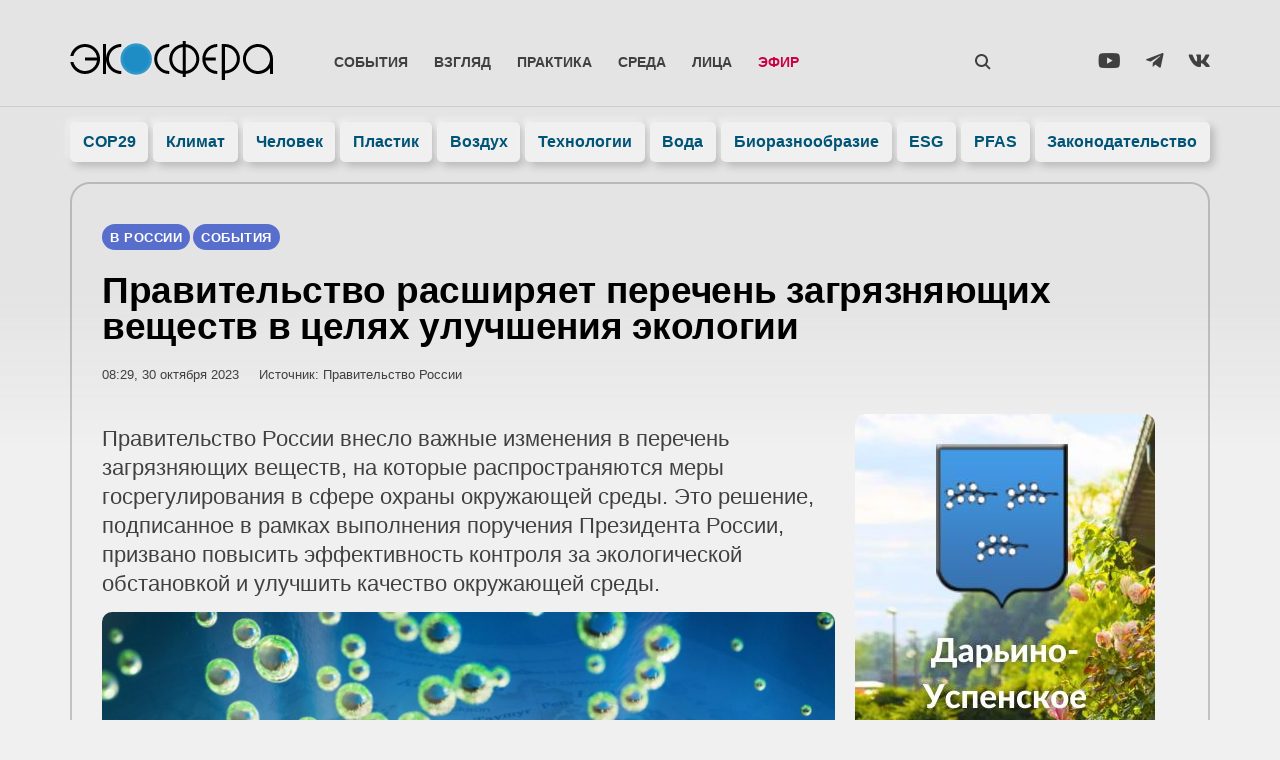

--- FILE ---
content_type: text/html; charset=UTF-8
request_url: https://ecosphere.press/2023/10/30/pravitelstvo-rasshiryaet-perechen-zagryaznyayushhih-veshhestv-v-czelyah-uluchsheniya-ekologii/
body_size: 37796
content:
<!doctype html><html lang="ru-RU"><head><script data-no-optimize="1">var litespeed_docref=sessionStorage.getItem("litespeed_docref");litespeed_docref&&(Object.defineProperty(document,"referrer",{get:function(){return litespeed_docref}}),sessionStorage.removeItem("litespeed_docref"));</script> <meta charset="UTF-8"><style id="litespeed-ccss">.wp-block-image img{height:auto;max-width:100%;vertical-align:bottom}.wp-block-image img{box-sizing:border-box}ul{box-sizing:border-box}:root{--wp--preset--font-size--normal:16px;--wp--preset--font-size--huge:42px}.screen-reader-text{clip:rect(1px,1px,1px,1px);word-wrap:normal!important;border:0;-webkit-clip-path:inset(50%);clip-path:inset(50%);height:1px;margin:-1px;overflow:hidden;padding:0;position:absolute;width:1px}figure{margin:0 0 1em}.jet-listing-dynamic-terms__link{display:inline-block}.fab{-moz-osx-font-smoothing:grayscale;-webkit-font-smoothing:antialiased;display:inline-block;font-style:normal;font-variant:normal;text-rendering:auto;line-height:1}.fa-telegram-plane:before{content:"\f3fe"}.fa-vk:before{content:"\f189"}.fa-youtube:before{content:"\f167"}.fab{font-family:"Font Awesome 5 Brands"}body{--wp--preset--color--black:#000;--wp--preset--color--cyan-bluish-gray:#abb8c3;--wp--preset--color--white:#fff;--wp--preset--color--pale-pink:#f78da7;--wp--preset--color--vivid-red:#cf2e2e;--wp--preset--color--luminous-vivid-orange:#ff6900;--wp--preset--color--luminous-vivid-amber:#fcb900;--wp--preset--color--light-green-cyan:#7bdcb5;--wp--preset--color--vivid-green-cyan:#00d084;--wp--preset--color--pale-cyan-blue:#8ed1fc;--wp--preset--color--vivid-cyan-blue:#0693e3;--wp--preset--color--vivid-purple:#9b51e0;--wp--preset--gradient--vivid-cyan-blue-to-vivid-purple:linear-gradient(135deg,rgba(6,147,227,1) 0%,#9b51e0 100%);--wp--preset--gradient--light-green-cyan-to-vivid-green-cyan:linear-gradient(135deg,#7adcb4 0%,#00d082 100%);--wp--preset--gradient--luminous-vivid-amber-to-luminous-vivid-orange:linear-gradient(135deg,rgba(252,185,0,1) 0%,rgba(255,105,0,1) 100%);--wp--preset--gradient--luminous-vivid-orange-to-vivid-red:linear-gradient(135deg,rgba(255,105,0,1) 0%,#cf2e2e 100%);--wp--preset--gradient--very-light-gray-to-cyan-bluish-gray:linear-gradient(135deg,#eee 0%,#a9b8c3 100%);--wp--preset--gradient--cool-to-warm-spectrum:linear-gradient(135deg,#4aeadc 0%,#9778d1 20%,#cf2aba 40%,#ee2c82 60%,#fb6962 80%,#fef84c 100%);--wp--preset--gradient--blush-light-purple:linear-gradient(135deg,#ffceec 0%,#9896f0 100%);--wp--preset--gradient--blush-bordeaux:linear-gradient(135deg,#fecda5 0%,#fe2d2d 50%,#6b003e 100%);--wp--preset--gradient--luminous-dusk:linear-gradient(135deg,#ffcb70 0%,#c751c0 50%,#4158d0 100%);--wp--preset--gradient--pale-ocean:linear-gradient(135deg,#fff5cb 0%,#b6e3d4 50%,#33a7b5 100%);--wp--preset--gradient--electric-grass:linear-gradient(135deg,#caf880 0%,#71ce7e 100%);--wp--preset--gradient--midnight:linear-gradient(135deg,#020381 0%,#2874fc 100%);--wp--preset--duotone--dark-grayscale:url('#wp-duotone-dark-grayscale');--wp--preset--duotone--grayscale:url('#wp-duotone-grayscale');--wp--preset--duotone--purple-yellow:url('#wp-duotone-purple-yellow');--wp--preset--duotone--blue-red:url('#wp-duotone-blue-red');--wp--preset--duotone--midnight:url('#wp-duotone-midnight');--wp--preset--duotone--magenta-yellow:url('#wp-duotone-magenta-yellow');--wp--preset--duotone--purple-green:url('#wp-duotone-purple-green');--wp--preset--duotone--blue-orange:url('#wp-duotone-blue-orange');--wp--preset--font-size--small:13px;--wp--preset--font-size--medium:20px;--wp--preset--font-size--large:36px;--wp--preset--font-size--x-large:42px;--wp--preset--spacing--20:.44rem;--wp--preset--spacing--30:.67rem;--wp--preset--spacing--40:1rem;--wp--preset--spacing--50:1.5rem;--wp--preset--spacing--60:2.25rem;--wp--preset--spacing--70:3.38rem;--wp--preset--spacing--80:5.06rem;--wp--preset--shadow--natural:6px 6px 9px rgba(0,0,0,.2);--wp--preset--shadow--deep:12px 12px 50px rgba(0,0,0,.4);--wp--preset--shadow--sharp:6px 6px 0px rgba(0,0,0,.2);--wp--preset--shadow--outlined:6px 6px 0px -3px rgba(255,255,255,1),6px 6px rgba(0,0,0,1);--wp--preset--shadow--crisp:6px 6px 0px rgba(0,0,0,1)}html{line-height:1.15;-webkit-text-size-adjust:100%}*,:after,:before{box-sizing:border-box}body{margin:0;font-family:-apple-system,BlinkMacSystemFont,Segoe UI,Roboto,Helvetica Neue,Arial,Noto Sans,sans-serif,Apple Color Emoji,Segoe UI Emoji,Segoe UI Symbol,Noto Color Emoji;font-size:1rem;font-weight:400;line-height:1.5;color:#333;background-color:#fff;-webkit-font-smoothing:antialiased;-moz-osx-font-smoothing:grayscale}h1,h2{margin-top:.5rem;margin-bottom:1rem;font-family:inherit;font-weight:500;line-height:1.2;color:inherit}h1{font-size:2.5rem}h2{font-size:2rem}p{margin-top:0;margin-bottom:.9rem}a{background-color:transparent;text-decoration:none;color:#c36}img{border-style:none;height:auto;max-width:100%}label{display:inline-block;line-height:1;vertical-align:middle}button,input{font-family:inherit;font-size:1rem;line-height:1.5;margin:0}input[type=email],input[type=search],input[type=text]{width:100%;border:1px solid #666;border-radius:3px;padding:.5rem 1rem}button,input{overflow:visible}button{text-transform:none}[type=submit],button{width:auto;-webkit-appearance:button}[type=submit]::-moz-focus-inner,button::-moz-focus-inner{border-style:none;padding:0}[type=submit]:-moz-focusring,button:-moz-focusring{outline:1px dotted ButtonText}[type=submit],button{display:inline-block;font-weight:400;color:#c36;text-align:center;white-space:nowrap;background-color:transparent;border:1px solid #c36;padding:.5rem 1rem;font-size:1rem;border-radius:3px}[type=search]{-webkit-appearance:textfield;outline-offset:-2px}[type=search]::-webkit-search-decoration{-webkit-appearance:none}::-webkit-file-upload-button{-webkit-appearance:button;font:inherit}li,ul{margin-top:0;margin-bottom:0;border:0;outline:0;font-size:100%;vertical-align:baseline;background:0 0}.screen-reader-text{clip:rect(1px,1px,1px,1px);height:1px;overflow:hidden;position:absolute!important;width:1px;word-wrap:normal!important}.site-navigation{grid-area:nav-menu;display:flex;align-items:center;flex-grow:1}.elementor-column-gap-default>.elementor-row>.elementor-column>.elementor-element-populated>.elementor-widget-wrap{padding:10px}@media (max-width:767px){.elementor-column{width:100%}}.elementor-screen-only,.screen-reader-text{position:absolute;top:-10000em;width:1px;height:1px;margin:-1px;padding:0;overflow:hidden;clip:rect(0,0,0,0);border:0}.elementor-clearfix:after{content:"";display:block;clear:both;width:0;height:0}.elementor *,.elementor :after,.elementor :before{box-sizing:border-box}.elementor a{box-shadow:none;text-decoration:none}.elementor img{height:auto;max-width:100%;border:none;border-radius:0;box-shadow:none}.elementor .elementor-background-overlay{height:100%;width:100%;top:0;left:0;position:absolute}.elementor-widget-wrap .elementor-element.elementor-widget__width-auto,.elementor-widget-wrap .elementor-element.elementor-widget__width-initial{max-width:100%}.elementor-element{--flex-direction:initial;--flex-wrap:initial;--justify-content:initial;--align-items:initial;--align-content:initial;--gap:initial;--flex-basis:initial;--flex-grow:initial;--flex-shrink:initial;--order:initial;--align-self:initial;flex-basis:var(--flex-basis);flex-grow:var(--flex-grow);flex-shrink:var(--flex-shrink);order:var(--order);align-self:var(--align-self)}.elementor-align-center{text-align:center}:root{--page-title-display:block}.elementor-page-title{display:var(--page-title-display)}.elementor-section{position:relative}.elementor-section .elementor-container{display:flex;margin-right:auto;margin-left:auto;position:relative}@media (max-width:1024px){.elementor-section .elementor-container{flex-wrap:wrap}}.elementor-section.elementor-section-boxed>.elementor-container{max-width:1140px}.elementor-section.elementor-section-items-middle>.elementor-container{align-items:center}.elementor-row{width:100%;display:flex}@media (max-width:1024px){.elementor-row{flex-wrap:wrap}}.elementor-widget-wrap{position:relative;width:100%;flex-wrap:wrap;align-content:flex-start}.elementor:not(.elementor-bc-flex-widget) .elementor-widget-wrap{display:flex}.elementor-widget-wrap>.elementor-element{width:100%}.elementor-widget{position:relative}.elementor-widget:not(:last-child){margin-bottom:20px}.elementor-widget:not(:last-child).elementor-widget__width-auto,.elementor-widget:not(:last-child).elementor-widget__width-initial{margin-bottom:0}.elementor-column{position:relative;min-height:1px;display:flex}.elementor-column-wrap{width:100%;position:relative;display:flex}.elementor-inner-section .elementor-column-gap-no .elementor-element-populated{padding:0}@media (min-width:768px){.elementor-column.elementor-col-25{width:25%}.elementor-column.elementor-col-50{width:50%}.elementor-column.elementor-col-100{width:100%}}@media (max-width:767px){.elementor-column{width:100%}}ul.elementor-icon-list-items.elementor-inline-items{display:flex;flex-wrap:wrap}ul.elementor-icon-list-items.elementor-inline-items .elementor-inline-item{word-break:break-word}.elementor-grid{display:grid;grid-column-gap:var(--grid-column-gap);grid-row-gap:var(--grid-row-gap)}.elementor-grid .elementor-grid-item{min-width:0}.elementor-grid-3 .elementor-grid{grid-template-columns:repeat(3,1fr)}.elementor-form-fields-wrapper{display:flex;flex-wrap:wrap}.elementor-field-group{flex-wrap:wrap;align-items:center}.elementor-field-group.elementor-field-type-submit{align-items:flex-end}.elementor-field-group .elementor-field-textual{width:100%;max-width:100%;border:1px solid #69727d;background-color:transparent;color:#1a1c1e;vertical-align:middle;flex-grow:1}.elementor-field-group .elementor-field-textual::-moz-placeholder{color:inherit;font-family:inherit;opacity:.6}.elementor-field-textual{line-height:1.4;font-size:15px;min-height:40px;padding:5px 14px;border-radius:3px}.elementor-field-textual.elementor-size-md{font-size:16px;min-height:47px;padding:6px 16px;border-radius:4px}.elementor-button-align-center .e-form__buttons,.elementor-button-align-center .elementor-field-type-submit{justify-content:center}.elementor-button-align-center .elementor-field-type-submit:not(.e-form__buttons__wrapper) .elementor-button{flex-basis:auto}.elementor-form .elementor-button{padding-top:0;padding-bottom:0;border:none}.elementor-form .elementor-button>span{display:flex;justify-content:center}.elementor-form .elementor-button.elementor-size-md{min-height:47px}.elementor-button{display:inline-block;line-height:1;background-color:#69727d;font-size:15px;padding:12px 24px;border-radius:3px;color:#fff;fill:#fff;text-align:center}.elementor-button:visited{color:#fff}.elementor-button-icon{flex-grow:0;order:5}.elementor-button-text{flex-grow:1;order:10;display:inline-block}.elementor-button.elementor-size-md{font-size:16px;padding:15px 30px;border-radius:4px}.elementor-button span{text-decoration:inherit}.elementor-icon{display:inline-block;line-height:1;color:#69727d;font-size:50px;text-align:center}.elementor-icon i,.elementor-icon svg{width:1em;height:1em;position:relative;display:block}.elementor-icon i:before,.elementor-icon svg:before{position:absolute;left:50%;transform:translateX(-50%)}.elementor-element{--swiper-theme-color:#000;--swiper-navigation-size:44px;--swiper-pagination-bullet-size:6px;--swiper-pagination-bullet-horizontal-gap:6px}.elementor .elementor-element ul.elementor-icon-list-items{padding:0}@media (max-width:767px){.elementor .elementor-hidden-phone{display:none}}@media (min-width:768px) and (max-width:1024px){.elementor .elementor-hidden-tablet{display:none}}.elementor-heading-title{padding:0;margin:0;line-height:1}.elementor-widget .elementor-icon-list-items.elementor-inline-items{margin-right:-8px;margin-left:-8px}.elementor-widget .elementor-icon-list-items.elementor-inline-items .elementor-icon-list-item{margin-right:8px;margin-left:8px}.elementor-widget .elementor-icon-list-items.elementor-inline-items .elementor-icon-list-item:after{width:auto;left:auto;right:auto;position:relative;height:100%;border-top:0;border-bottom:0;border-right:0;border-left-width:1px;border-style:solid;right:-8px}.elementor-widget .elementor-icon-list-items{list-style-type:none;margin:0;padding:0}.elementor-widget .elementor-icon-list-item{margin:0;padding:0;position:relative}.elementor-widget .elementor-icon-list-item:after{position:absolute;bottom:0;width:100%}.elementor-widget .elementor-icon-list-item{display:flex;font-size:inherit;align-items:var(--icon-vertical-align,center)}.elementor-widget.elementor-align-center .elementor-icon-list-item{justify-content:center}.elementor-widget.elementor-align-center .elementor-icon-list-item:after{margin:auto}.elementor-widget.elementor-align-center .elementor-inline-items{justify-content:center}.elementor-widget:not(.elementor-align-right) .elementor-icon-list-item:after{left:0}.elementor-widget:not(.elementor-align-left) .elementor-icon-list-item:after{right:0}@media (min-width:-1){.elementor-widget:not(.elementor-widescreen-align-right) .elementor-icon-list-item:after{left:0}.elementor-widget:not(.elementor-widescreen-align-left) .elementor-icon-list-item:after{right:0}}@media (max-width:-1){.elementor-widget:not(.elementor-laptop-align-right) .elementor-icon-list-item:after{left:0}.elementor-widget:not(.elementor-laptop-align-left) .elementor-icon-list-item:after{right:0}}@media (max-width:-1){.elementor-widget:not(.elementor-tablet_extra-align-right) .elementor-icon-list-item:after{left:0}.elementor-widget:not(.elementor-tablet_extra-align-left) .elementor-icon-list-item:after{right:0}}@media (max-width:1024px){.elementor-widget:not(.elementor-tablet-align-right) .elementor-icon-list-item:after{left:0}.elementor-widget:not(.elementor-tablet-align-left) .elementor-icon-list-item:after{right:0}}@media (max-width:-1){.elementor-widget:not(.elementor-mobile_extra-align-right) .elementor-icon-list-item:after{left:0}.elementor-widget:not(.elementor-mobile_extra-align-left) .elementor-icon-list-item:after{right:0}}@media (max-width:767px){.elementor-widget:not(.elementor-mobile-align-right) .elementor-icon-list-item:after{left:0}.elementor-widget:not(.elementor-mobile-align-left) .elementor-icon-list-item:after{right:0}}.elementor-widget-image{text-align:center}.elementor-widget-image img{vertical-align:middle;display:inline-block}.elementor-widget-social-icons:not(.elementor-grid-0):not(.elementor-grid-tablet-0):not(.elementor-grid-mobile-0) .elementor-grid{display:inline-grid}.elementor-widget-social-icons .elementor-grid{grid-column-gap:var(--grid-column-gap,5px);grid-row-gap:var(--grid-row-gap,5px);grid-template-columns:var(--grid-template-columns);justify-content:var(--justify-content,center);justify-items:var(--justify-content,center)}.elementor-icon.elementor-social-icon{font-size:var(--icon-size,25px);line-height:var(--icon-size,25px);width:calc(var(--icon-size,25px) + (2*var(--icon-padding,.5em)));height:calc(var(--icon-size,25px) + (2*var(--icon-padding,.5em)))}.elementor-social-icon{--e-social-icon-icon-color:#fff;display:inline-flex;background-color:#69727d;align-items:center;justify-content:center;text-align:center}.elementor-social-icon i{color:var(--e-social-icon-icon-color)}.elementor-social-icon:last-child{margin:0}.elementor-social-icon-vk{background-color:#45668e}.elementor-social-icon-youtube{background-color:#cd201f}.elementor-1206 .elementor-element.elementor-element-79d9169 .jet-listing-dynamic-terms__link{background-color:#586ecc}.elementor-1206 .elementor-element.elementor-element-3cd0df4 .elementor-heading-title{color:#000}.elementor-1206 .elementor-element.elementor-element-ea82631 .elementor-icon-list-text{color:#404040}.elementor-1206 .elementor-element.elementor-element-2f28b89 .elementor-widget-container{color:#404040}.elementor-1206 .elementor-element.elementor-element-e428825>.elementor-element-populated{color:#404040}.elementor-1206 .elementor-element.elementor-element-e69e735{color:#404040}.elementor-1479 .elementor-element.elementor-element-3676e140:not(.elementor-motion-effects-element-type-background){background-image:url(https://ecosphere.press/wp-content/uploads/2022/07/foot-768x140.jpg)}.elementor-kit-11{--e-global-color-primary:#1e8dc5;--e-global-color-secondary:#196;--e-global-color-text:#404040;--e-global-color-accent:#057;--e-global-color-50e5cabe:#000;--e-global-color-bd83098:#fff;--e-global-color-4313dd80:#f0f0f0;--e-global-color-5e7a09f:#586ecc;--e-global-color-cdfdaae:#bef;--e-global-color-6ccc873:#04174d;--e-global-typography-primary-font-family:"Montserrat";--e-global-typography-primary-font-weight:600;--e-global-typography-secondary-font-family:"Montserrat";--e-global-typography-secondary-font-weight:400;--e-global-typography-text-font-family:"Montserrat";--e-global-typography-text-font-weight:400;--e-global-typography-accent-font-family:"Montserrat Alternates";--e-global-typography-accent-font-weight:400;font-family:"Montserrat",Verdana,Sans-serif}.elementor-kit-11 a{color:#1d8dc5}.elementor-kit-11 h2{font-weight:600}.elementor-kit-11 button,.elementor-kit-11 .elementor-button{font-weight:600;color:var(--e-global-color-accent);background-color:#fff;box-shadow:10px 10px 20px 0px rgba(0,0,0,.2);border-radius:99px;padding:20px 40px}.elementor-kit-11 img{border-radius:10px}.elementor-section.elementor-section-boxed>.elementor-container{max-width:1140px}@media (max-width:1024px){.elementor-section.elementor-section-boxed>.elementor-container{max-width:1024px}}@media (max-width:767px){.elementor-section.elementor-section-boxed>.elementor-container{max-width:767px}}.elementor-location-header:before{content:"";display:table;clear:both}[data-elementor-type=popup]:not(.elementor-edit-area){display:none}.elementor-widget-post-info.elementor-align-center .elementor-icon-list-item:after{margin:initial}.elementor-icon-list-items .elementor-icon-list-item .elementor-icon-list-text{display:inline-block}.e-form__buttons{flex-wrap:wrap}.e-form__buttons{display:flex}.elementor-form .elementor-button>span{display:flex;justify-content:center;align-items:center}.elementor-form .elementor-button .elementor-button-text{white-space:normal;flex-grow:0}.elementor-item:after,.elementor-item:before{display:block;position:absolute}.elementor-item:not(:hover):not(:focus):not(.elementor-item-active):not(.highlighted):after,.elementor-item:not(:hover):not(:focus):not(.elementor-item-active):not(.highlighted):before{opacity:0}.elementor-nav-menu--main .elementor-nav-menu a{padding:13px 20px}.elementor-nav-menu--main .elementor-nav-menu ul{position:absolute;width:12em;border-width:0;border-style:solid;padding:0}.elementor-nav-menu--layout-horizontal{display:flex}.elementor-nav-menu--layout-horizontal .elementor-nav-menu{display:flex;flex-wrap:wrap}.elementor-nav-menu--layout-horizontal .elementor-nav-menu a{white-space:nowrap;flex-grow:1}.elementor-nav-menu--layout-horizontal .elementor-nav-menu>li{display:flex}.elementor-nav-menu--layout-horizontal .elementor-nav-menu>li ul{top:100%!important}.elementor-nav-menu--layout-horizontal .elementor-nav-menu>li:not(:first-child)>a{-webkit-margin-start:var(--e-nav-menu-horizontal-menu-item-margin);margin-inline-start:var(--e-nav-menu-horizontal-menu-item-margin)}.elementor-nav-menu--layout-horizontal .elementor-nav-menu>li:not(:first-child)>ul{left:var(--e-nav-menu-horizontal-menu-item-margin)!important}.elementor-nav-menu--layout-horizontal .elementor-nav-menu>li:not(:last-child)>a{-webkit-margin-end:var(--e-nav-menu-horizontal-menu-item-margin);margin-inline-end:var(--e-nav-menu-horizontal-menu-item-margin)}.elementor-nav-menu--layout-horizontal .elementor-nav-menu>li:not(:last-child):after{content:var(--e-nav-menu-divider-content,none);height:var(--e-nav-menu-divider-height,35%);border-left:var(--e-nav-menu-divider-width,2px) var(--e-nav-menu-divider-style,solid) var(--e-nav-menu-divider-color,#000);border-bottom-color:var(--e-nav-menu-divider-color,#000);border-right-color:var(--e-nav-menu-divider-color,#000);border-top-color:var(--e-nav-menu-divider-color,#000);align-self:center}.elementor-nav-menu__align-left .elementor-nav-menu{margin-right:auto;justify-content:flex-start}.elementor-nav-menu__align-justify .elementor-nav-menu--layout-horizontal .elementor-nav-menu{width:100%}.elementor-nav-menu__align-justify .elementor-nav-menu--layout-horizontal .elementor-nav-menu>li{flex-grow:1}.elementor-nav-menu__align-justify .elementor-nav-menu--layout-horizontal .elementor-nav-menu>li>a{justify-content:center}.elementor-widget-nav-menu .elementor-widget-container{display:flex;flex-direction:column}.elementor-nav-menu{position:relative;z-index:2}.elementor-nav-menu:after{content:" ";display:block;height:0;font:0/0 serif;clear:both;visibility:hidden;overflow:hidden}.elementor-nav-menu,.elementor-nav-menu li,.elementor-nav-menu ul{display:block;list-style:none;margin:0;padding:0;line-height:normal}.elementor-nav-menu ul{display:none}.elementor-nav-menu a,.elementor-nav-menu li{position:relative}.elementor-nav-menu li{border-width:0}.elementor-nav-menu a{display:flex;align-items:center}.elementor-nav-menu a{padding:10px 20px;line-height:20px}.elementor-menu-toggle{display:flex;align-items:center;justify-content:center;font-size:var(--nav-menu-icon-size,22px);padding:.25em;border:0 solid;border-radius:3px;background-color:rgba(0,0,0,.05);color:#2e3237}.elementor-menu-toggle:not(.elementor-active) .elementor-menu-toggle__icon--close{display:none}.elementor-nav-menu--dropdown{background-color:#fff;font-size:13px}.elementor-nav-menu--dropdown-none .elementor-nav-menu--dropdown{display:none}.elementor-nav-menu--dropdown.elementor-nav-menu__container{margin-top:10px;transform-origin:top;overflow-y:auto;overflow-x:hidden}.elementor-nav-menu--dropdown.elementor-nav-menu__container .elementor-sub-item{font-size:.85em}.elementor-nav-menu--dropdown a{color:#2e3237}ul.elementor-nav-menu--dropdown a{text-shadow:none;border-left:8px solid transparent}.elementor-nav-menu--toggle{--menu-height:100vh}.elementor-nav-menu--toggle .elementor-menu-toggle:not(.elementor-active)+.elementor-nav-menu__container{transform:scaleY(0);max-height:0;overflow:hidden}.elementor-nav-menu--stretch .elementor-nav-menu__container.elementor-nav-menu--dropdown{position:absolute;z-index:9997}@media (max-width:767px){.elementor-nav-menu--dropdown-mobile .elementor-nav-menu--main{display:none}}@media (min-width:768px){.elementor-nav-menu--dropdown-mobile .elementor-menu-toggle,.elementor-nav-menu--dropdown-mobile .elementor-nav-menu--dropdown{display:none}.elementor-nav-menu--dropdown-mobile nav.elementor-nav-menu--dropdown.elementor-nav-menu__container{overflow-y:hidden}}.elementor-widget-heading .elementor-heading-title{color:var(--e-global-color-primary)}.elementor-widget-text-editor{color:var(--e-global-color-text)}.elementor-widget-icon.elementor-view-default .elementor-icon{color:var(--e-global-color-primary);border-color:var(--e-global-color-primary)}.elementor-widget-icon.elementor-view-default .elementor-icon svg{fill:var(--e-global-color-primary)}.elementor-widget-theme-post-title .elementor-heading-title{color:var(--e-global-color-primary)}.elementor-widget-theme-post-excerpt .elementor-widget-container{color:var(--e-global-color-text)}.elementor-widget-theme-post-content{color:var(--e-global-color-text)}.elementor-widget-form .elementor-field-group>label{color:var(--e-global-color-text)}.elementor-widget-form .elementor-field-group .elementor-field{color:var(--e-global-color-text)}.elementor-widget-form .elementor-button[type=submit]{background-color:var(--e-global-color-accent)}.elementor-widget-form{--e-form-steps-indicator-inactive-primary-color:var(--e-global-color-text);--e-form-steps-indicator-active-primary-color:var(--e-global-color-accent);--e-form-steps-indicator-completed-primary-color:var(--e-global-color-accent);--e-form-steps-indicator-progress-color:var(--e-global-color-accent);--e-form-steps-indicator-progress-background-color:var(--e-global-color-text);--e-form-steps-indicator-progress-meter-color:var(--e-global-color-text)}.elementor-widget-nav-menu .elementor-nav-menu--main .elementor-item{color:var(--e-global-color-text);fill:var(--e-global-color-text)}.elementor-widget-nav-menu .elementor-nav-menu--main:not(.e--pointer-framed) .elementor-item:before,.elementor-widget-nav-menu .elementor-nav-menu--main:not(.e--pointer-framed) .elementor-item:after{background-color:var(--e-global-color-accent)}.elementor-widget-nav-menu{--e-nav-menu-divider-color:var(--e-global-color-text)}.elementor-widget-post-info .elementor-icon-list-text{color:var(--e-global-color-secondary)}.elementor-602 .elementor-element.elementor-element-dcd9061>.elementor-container>.elementor-row>.elementor-column>.elementor-column-wrap>.elementor-widget-wrap{align-content:center;align-items:center}.elementor-602 .elementor-element.elementor-element-dcd9061{margin-top:20px;margin-bottom:20px;padding:16px 20px 0;z-index:1001}.elementor-602 .elementor-element.elementor-element-4f0b67c.elementor-column.elementor-element[data-element_type="column"]>.elementor-column-wrap.elementor-element-populated>.elementor-widget-wrap{align-content:center;align-items:center}.elementor-602 .elementor-element.elementor-element-4f0b67c.elementor-column>.elementor-column-wrap>.elementor-widget-wrap{justify-content:space-between}.elementor-602 .elementor-element.elementor-element-4f0b67c>.elementor-element-populated>.elementor-widget-wrap{padding:5px 0 0}.elementor-602 .elementor-element.elementor-element-0bff1dc{width:var(--container-widget-width,100%);max-width:100%;--container-widget-width:100%;--container-widget-flex-grow:0;align-self:flex-end}.elementor-602 .elementor-element.elementor-element-456c0d9.elementor-column.elementor-element[data-element_type="column"]>.elementor-column-wrap.elementor-element-populated>.elementor-widget-wrap{align-content:center;align-items:center}.elementor-602 .elementor-element.elementor-element-456c0d9.elementor-column>.elementor-column-wrap>.elementor-widget-wrap{justify-content:space-between}.elementor-602 .elementor-element.elementor-element-456c0d9>.elementor-element-populated>.elementor-widget-wrap{padding:0}.elementor-602 .elementor-element.elementor-element-58648db .elementor-menu-toggle{margin-left:auto;background-color:rgba(0,0,0,0)}.elementor-602 .elementor-element.elementor-element-58648db .elementor-nav-menu .elementor-item{font-family:"Montserrat",Verdana,Sans-serif;font-size:.9em;font-weight:600;text-transform:uppercase}.elementor-602 .elementor-element.elementor-element-58648db .elementor-nav-menu--main .elementor-item{color:#404040;fill:#404040;padding-left:13px;padding-right:13px;padding-top:10px;padding-bottom:10px}.elementor-602 .elementor-element.elementor-element-58648db .elementor-nav-menu--dropdown a,.elementor-602 .elementor-element.elementor-element-58648db .elementor-menu-toggle{color:#404040}.elementor-602 .elementor-element.elementor-element-58648db .elementor-nav-menu--dropdown{background-color:rgba(240,240,240,0);border-radius:10px}.elementor-602 .elementor-element.elementor-element-58648db .elementor-nav-menu--dropdown .elementor-item,.elementor-602 .elementor-element.elementor-element-58648db .elementor-nav-menu--dropdown .elementor-sub-item{font-weight:600;text-transform:uppercase}.elementor-602 .elementor-element.elementor-element-58648db .elementor-nav-menu--dropdown li:first-child a{border-top-left-radius:10px;border-top-right-radius:10px}.elementor-602 .elementor-element.elementor-element-58648db .elementor-nav-menu--dropdown li:last-child a{border-bottom-right-radius:10px;border-bottom-left-radius:10px}.elementor-602 .elementor-element.elementor-element-58648db .elementor-nav-menu--dropdown a{padding-left:20px;padding-right:20px;padding-top:10px;padding-bottom:10px}.elementor-602 .elementor-element.elementor-element-58648db .elementor-nav-menu--dropdown li:not(:last-child){border-style:solid;border-color:rgba(128,128,128,.12);border-bottom-width:1px}.elementor-602 .elementor-element.elementor-element-58648db .elementor-nav-menu--main>.elementor-nav-menu>li>.elementor-nav-menu--dropdown,.elementor-602 .elementor-element.elementor-element-58648db .elementor-nav-menu__container.elementor-nav-menu--dropdown{margin-top:0!important}.elementor-602 .elementor-element.elementor-element-58648db div.elementor-menu-toggle{color:#404040}.elementor-602 .elementor-element.elementor-element-58648db{--nav-menu-icon-size:20px;width:auto;max-width:auto}.elementor-602 .elementor-element.elementor-element-bd859f4 .elementor-icon-wrapper{text-align:left}.elementor-602 .elementor-element.elementor-element-bd859f4.elementor-view-default .elementor-icon{color:#404040;border-color:#404040}.elementor-602 .elementor-element.elementor-element-bd859f4.elementor-view-default .elementor-icon svg{fill:#404040}.elementor-602 .elementor-element.elementor-element-bd859f4 .elementor-icon{font-size:28px}.elementor-602 .elementor-element.elementor-element-bd859f4>.elementor-widget-container{padding:10px 8px 2px;border-radius:99px}.elementor-602 .elementor-element.elementor-element-bd859f4{width:auto;max-width:auto;z-index:999999}.elementor-602 .elementor-element.elementor-element-71095f2.elementor-column.elementor-element[data-element_type="column"]>.elementor-column-wrap.elementor-element-populated>.elementor-widget-wrap{align-content:center;align-items:center}.elementor-602 .elementor-element.elementor-element-71095f2.elementor-column>.elementor-column-wrap>.elementor-widget-wrap{justify-content:flex-end}.elementor-602 .elementor-element.elementor-element-71095f2>.elementor-element-populated>.elementor-widget-wrap{padding:5px 0 0}.elementor-602 .elementor-element.elementor-element-97cc89c{--grid-template-columns:repeat(3,auto);--icon-size:20px;--grid-column-gap:25px;--grid-row-gap:0px}.elementor-602 .elementor-element.elementor-element-97cc89c .elementor-widget-container{text-align:right}.elementor-602 .elementor-element.elementor-element-97cc89c .elementor-social-icon{background-color:#00000000;--icon-padding:0em}.elementor-602 .elementor-element.elementor-element-97cc89c .elementor-social-icon i{color:var(--e-global-color-text)}.elementor-602 .elementor-element.elementor-element-636bf70>.elementor-container{max-width:1180px}.elementor-602 .elementor-element.elementor-element-636bf70{box-shadow:0px -1px 0px 0px rgba(0,0,0,.1)}.elementor-602 .elementor-element.elementor-element-cbef3da>.elementor-element-populated{border-radius:20px}.elementor-602 .elementor-element.elementor-element-cbef3da>.elementor-element-populated>.elementor-widget-wrap{padding:0}.elementor-602 .elementor-element.elementor-element-b9d4d22 .elementor-nav-menu .elementor-item{font-family:"Montserrat",Verdana,Sans-serif;font-weight:600}.elementor-602 .elementor-element.elementor-element-b9d4d22 .elementor-nav-menu--main .elementor-item{color:#057;fill:#057;padding-left:5px;padding-right:5px;padding-top:10px;padding-bottom:10px}.elementor-602 .elementor-element.elementor-element-b9d4d22{--e-nav-menu-horizontal-menu-item-margin:calc(5px/2)}@media (max-width:1024px){.elementor-602 .elementor-element.elementor-element-dcd9061{margin-top:0;margin-bottom:10px;padding:10px 5px 0 20px}.elementor-602 .elementor-element.elementor-element-456c0d9>.elementor-element-populated>.elementor-widget-wrap{padding:0 0 0 5px}.elementor-602 .elementor-element.elementor-element-58648db .elementor-nav-menu--main .elementor-item{padding-left:9px;padding-right:9px}}@media (max-width:767px){.elementor-602 .elementor-element.elementor-element-dcd9061{margin-top:0;margin-bottom:0;padding:8px 10px 5px 20px}.elementor-602 .elementor-element.elementor-element-4f0b67c{width:70%}.elementor-602 .elementor-element.elementor-element-456c0d9{width:30%}.elementor-602 .elementor-element.elementor-element-456c0d9.elementor-column>.elementor-column-wrap>.elementor-widget-wrap{justify-content:flex-end}.elementor-602 .elementor-element.elementor-element-58648db .elementor-nav-menu--dropdown a{padding-left:10px;padding-right:10px}.elementor-602 .elementor-element.elementor-element-58648db .elementor-nav-menu--main>.elementor-nav-menu>li>.elementor-nav-menu--dropdown,.elementor-602 .elementor-element.elementor-element-58648db .elementor-nav-menu__container.elementor-nav-menu--dropdown{margin-top:20px!important}.elementor-602 .elementor-element.elementor-element-bd859f4>.elementor-widget-container{padding:7px 6px 0 5px}}@media (min-width:768px){.elementor-602 .elementor-element.elementor-element-4f0b67c{width:22%}.elementor-602 .elementor-element.elementor-element-456c0d9{width:60%}.elementor-602 .elementor-element.elementor-element-71095f2{width:18%}}@media (max-width:1024px) and (min-width:768px){.elementor-602 .elementor-element.elementor-element-4f0b67c{width:27%}.elementor-602 .elementor-element.elementor-element-456c0d9{width:73%}.elementor-602 .elementor-element.elementor-element-71095f2{width:73%}}.elementor-602 .elementor-element.elementor-element-58648db .elementor-menu-toggle{padding:10px}.elementor-602 .elementor-element.elementor-element-58648db .elementor-nav-menu__container.elementor-nav-menu--dropdown{padding:0 10px 30px}.elementor-602 .elementor-element.elementor-element-58648db .elementor-nav-menu__container:not(.elementor-nav-menu--dropdown) ul.sub-menu,.elementor-602 .elementor-element.elementor-element-58648db .elementor-nav-menu__container.elementor-nav-menu--dropdown ul:not(.sub-menu){background-color:#fff;box-shadow:10px 10px 15px 0 rgba(0,0,0,.1);border-radius:10px}.elementor-602 .elementor-element.elementor-element-58648db .elementor-nav-menu__container.elementor-nav-menu--dropdown ul.sub-menu li{border:0}.elementor-602 .elementor-element.elementor-element-58648db ul.elementor-nav-menu--dropdown.sub-menu a{border-left:0}.elementor-602 .elementor-element.elementor-element-58648db .menu-item-17863:not(.current-menu-item)>a{color:#c04}.elementor-602 .elementor-element.elementor-element-71095f2{text-align:right}.elementor-602 .elementor-element.elementor-element-dcd9061{box-shadow:0px 1px rgba(0,0,0,0)}.elementor-602 .elementor-element.elementor-element-dcd9061 #eco-logotype{max-width:202.5px}.elementor-602 .elementor-element.elementor-element-b9d4d22 .elementor-nav-menu{padding:10px 0 20px 20px;margin-top:5px;margin-bottom:0;display:flex;flex-wrap:nowrap;white-space:nowrap;overflow-y:hidden;overflow-x:auto;-webkit-overflow-scrolling:touch;-ms-overflow-style:-ms-autohiding-scrollbar}.elementor-602 .elementor-element.elementor-element-b9d4d22 .elementor-nav-menu li{display:inline-block}.elementor-602 .elementor-element.elementor-element-b9d4d22 .elementor-nav-menu li:last-child{padding-right:20px}.elementor-602 .elementor-element.elementor-element-b9d4d22 .elementor-nav-menu::-webkit-scrollbar{height:5px;padding:0 5px}.elementor-602 .elementor-element.elementor-element-b9d4d22 .elementor-nav-menu::-webkit-scrollbar-track{border-radius:9px}.elementor-602 .elementor-element.elementor-element-b9d4d22 .elementor-nav-menu::-webkit-scrollbar-thumb{background:#8888;border-radius:5px}.elementor-51 .elementor-element.elementor-element-c803e8b .elementor-nav-menu .elementor-item{font-size:.9em;font-weight:400;line-height:1em}@media (max-width:1024px){.elementor-51 .elementor-element.elementor-element-c803e8b .elementor-nav-menu .elementor-item{font-size:.8em}}.elementor-1206 .elementor-element.elementor-element-e556304{margin-top:-76px;margin-bottom:0;padding:76px 20px 84px}.elementor-1206 .elementor-element.elementor-element-be1058c.elementor-column>.elementor-column-wrap>.elementor-widget-wrap{justify-content:center}.elementor-1206 .elementor-element.elementor-element-be1058c>.elementor-column-wrap>.elementor-widget-wrap>.elementor-widget:not(.elementor-widget__width-auto):not(.elementor-widget__width-initial):not(:last-child):not(.elementor-absolute){margin-bottom:20px}.elementor-1206 .elementor-element.elementor-element-be1058c>.elementor-element-populated{border-style:solid;border-width:2px;border-color:rgba(0,0,0,.18823529411764706)}.elementor-1206 .elementor-element.elementor-element-be1058c>.elementor-element-populated{border-radius:20px}.elementor-1206 .elementor-element.elementor-element-be1058c>.elementor-element-populated>.elementor-widget-wrap{padding:40px 30px 50px}.elementor-1206 .elementor-element.elementor-element-79d9169 .jet-listing-dynamic-terms{text-align:center}.elementor-1206 .elementor-element.elementor-element-79d9169 .jet-listing-dynamic-terms__link{font-family:"Montserrat",Verdana,Sans-serif;font-size:.8em;font-weight:600;text-transform:uppercase;letter-spacing:.5px;color:#fff;padding:4px 8px 3px;margin:0 3px 3px 0;border-radius:99px}.elementor-1206 .elementor-element.elementor-element-0c0db11{margin-top:0;margin-bottom:0;padding:0}.elementor-1206 .elementor-element.elementor-element-5b276c9.elementor-column>.elementor-column-wrap>.elementor-widget-wrap{justify-content:center}.elementor-1206 .elementor-element.elementor-element-5b276c9>.elementor-column-wrap>.elementor-widget-wrap>.elementor-widget:not(.elementor-widget__width-auto):not(.elementor-widget__width-initial):not(:last-child):not(.elementor-absolute){margin-bottom:0}.elementor-1206 .elementor-element.elementor-element-5b276c9>.elementor-element-populated{margin:0;--e-column-margin-right:0px;--e-column-margin-left:0px}.elementor-1206 .elementor-element.elementor-element-5b276c9>.elementor-element-populated>.elementor-widget-wrap{padding:0}.elementor-1206 .elementor-element.elementor-element-3cd0df4{text-align:center}.elementor-1206 .elementor-element.elementor-element-3cd0df4 .elementor-heading-title{font-family:"Montserrat",Verdana,Sans-serif;font-size:2.3em;font-weight:600;text-transform:none;letter-spacing:-.3px}.elementor-1206 .elementor-element.elementor-element-3cd0df4>.elementor-widget-container{margin:0 0 20px}.elementor-1206 .elementor-element.elementor-element-ea82631 .elementor-icon-list-item{font-size:.8em}.elementor-1206 .elementor-element.elementor-element-ea82631>.elementor-widget-container{margin:1px 10px 10px}.elementor-1206 .elementor-element.elementor-element-ea82631{width:auto;max-width:auto}.elementor-1206 .elementor-element.elementor-element-2f28b89 .elementor-widget-container{font-size:1.4em;line-height:1.3em}.elementor-1206 .elementor-element.elementor-element-2f28b89>.elementor-widget-container{margin:10px 0 0;padding:0}.elementor-1206 .elementor-element.elementor-element-70fafcc{margin-top:0;margin-bottom:0}.elementor-1206 .elementor-element.elementor-element-e428825>.elementor-column-wrap>.elementor-widget-wrap>.elementor-widget:not(.elementor-widget__width-auto):not(.elementor-widget__width-initial):not(:last-child):not(.elementor-absolute){margin-bottom:0}body.elementor-page-1206:not(.elementor-motion-effects-element-type-background){background-color:#f0f0f0}@media (max-width:1024px){.elementor-1206 .elementor-element.elementor-element-e556304{margin-top:-81px;margin-bottom:0;padding:85px 20px 84px}.elementor-1206 .elementor-element.elementor-element-be1058c>.elementor-element-populated{border-width:2px}.elementor-1206 .elementor-element.elementor-element-be1058c>.elementor-element-populated{border-radius:20px}.elementor-1206 .elementor-element.elementor-element-be1058c>.elementor-element-populated>.elementor-widget-wrap{padding:20px 20px 50px}.elementor-1206 .elementor-element.elementor-element-3cd0df4 .elementor-heading-title{font-size:1.7em}}@media (max-width:767px){.elementor-1206 .elementor-element.elementor-element-e556304{padding:85px 5px 100px}.elementor-1206 .elementor-element.elementor-element-be1058c>.elementor-element-populated{border-width:0}.elementor-1206 .elementor-element.elementor-element-be1058c>.elementor-element-populated>.elementor-widget-wrap{padding:15px}.elementor-1206 .elementor-element.elementor-element-3cd0df4 .elementor-heading-title{font-size:1.5em}}.elementor-1206 .elementor-element.elementor-element-e556304{background-attachment:fixed;background-size:cover}.elementor-1479 .elementor-element.elementor-element-3676e140>.elementor-container{min-height:500px}.elementor-1479 .elementor-element.elementor-element-3676e140:not(.elementor-motion-effects-element-type-background){background-color:#1e8dc5;background-position:center center;background-repeat:no-repeat;background-size:cover}.elementor-1479 .elementor-element.elementor-element-3676e140>.elementor-background-overlay{background-color:#21294d;opacity:.85}.elementor-1479 .elementor-element.elementor-element-3676e140,.elementor-1479 .elementor-element.elementor-element-3676e140>.elementor-background-overlay{border-radius:100%}.elementor-1479 .elementor-element.elementor-element-3676e140{z-index:5}.elementor-1479 .elementor-element.elementor-element-43713e52>.elementor-element-populated{margin:-153px;--e-column-margin-right:-153px;--e-column-margin-left:-153px}.elementor-1479 .elementor-element.elementor-element-7eac602a img{width:50%}.elementor-1479 .elementor-element.elementor-element-7eac602a>.elementor-widget-container{margin:-165px 0 0 -80px}.elementor-1479 .elementor-element.elementor-element-7df6bf3f{margin-top:-400px;margin-bottom:0;padding:0 0 0 140px;z-index:7}.elementor-1479 .elementor-element.elementor-element-2a5e9943>.elementor-column-wrap>.elementor-widget-wrap>.elementor-widget:not(.elementor-widget__width-auto):not(.elementor-widget__width-initial):not(:last-child):not(.elementor-absolute){margin-bottom:0}.elementor-1479 .elementor-element.elementor-element-79141f41{text-align:center}.elementor-1479 .elementor-element.elementor-element-79141f41 .elementor-heading-title{color:#fff;font-size:18px}.elementor-1479 .elementor-element.elementor-element-7aac6e24{text-align:center}.elementor-1479 .elementor-element.elementor-element-7aac6e24 .elementor-heading-title{color:#fff;font-size:40px;font-weight:600;text-transform:uppercase;letter-spacing:1px;text-shadow:3px 3px 0px rgba(0,0,0,.5)}.elementor-1479 .elementor-element.elementor-element-7aac6e24>.elementor-widget-container{margin:5px 0 15px}.elementor-1479 .elementor-element.elementor-element-ad949bc{text-align:center}.elementor-1479 .elementor-element.elementor-element-ad949bc .elementor-heading-title{color:#fff;font-family:"Montserrat",Verdana,Sans-serif;font-size:15px;font-weight:400;line-height:1.2em}.elementor-1479 .elementor-element.elementor-element-41394199{padding:0 20px;z-index:10}.elementor-1479 .elementor-element.elementor-element-67084275>.elementor-element-populated>.elementor-widget-wrap{padding:0}.elementor-1479 .elementor-element.elementor-element-3e3f1a6 .elementor-field-group{margin-bottom:0}.elementor-1479 .elementor-element.elementor-element-3e3f1a6 .elementor-form-fields-wrapper{margin-bottom:0}.elementor-1479 .elementor-element.elementor-element-3e3f1a6 .elementor-field-group>label{color:#fff}.elementor-1479 .elementor-element.elementor-element-3e3f1a6 .elementor-field-group:not(.elementor-field-type-upload) .elementor-field:not(.elementor-select-wrapper){background-color:#fff;border-color:#f0f0f0;border-width:0;border-radius:99px}.elementor-1479 .elementor-element.elementor-element-3e3f1a6 .elementor-button[type=submit]{background-color:#fff}.elementor-1479 .elementor-element.elementor-element-3e3f1a6 .elementor-button{border-radius:99px;padding:10px 40px}.elementor-1479 .elementor-element.elementor-element-3e3f1a6{--e-form-steps-indicators-spacing:20px;--e-form-steps-indicator-padding:30px;--e-form-steps-indicator-inactive-secondary-color:#fff;--e-form-steps-indicator-active-secondary-color:#fff;--e-form-steps-indicator-completed-secondary-color:#fff;--e-form-steps-divider-width:1px;--e-form-steps-divider-gap:10px;width:var(--container-widget-width,600px);max-width:600px;--container-widget-width:600px;--container-widget-flex-grow:0}.elementor-1479 .elementor-element.elementor-element-3e3f1a6>.elementor-widget-container{padding:10px 10px 0}.elementor-1479 .elementor-element.elementor-element-046e5b0{text-align:center;color:#fff;font-size:.8em}.elementor-1479 .elementor-element.elementor-element-046e5b0>.elementor-widget-container{margin:0 80px}@media (max-width:1024px){.elementor-1479 .elementor-element.elementor-element-7df6bf3f{padding:0 0 0 120px}}@media (max-width:767px){.elementor-1479 .elementor-element.elementor-element-3676e140>.elementor-container{min-height:300px}.elementor-1479 .elementor-element.elementor-element-3676e140,.elementor-1479 .elementor-element.elementor-element-3676e140>.elementor-background-overlay{border-radius:0}.elementor-1479 .elementor-element.elementor-element-3676e140{margin-top:160px;margin-bottom:0;padding:22px}.elementor-1479 .elementor-element.elementor-element-43713e52>.elementor-element-populated{margin:-53px 0 0 -77px;--e-column-margin-right:0px;--e-column-margin-left:-77px}.elementor-1479 .elementor-element.elementor-element-7eac602a img{width:37%;max-width:100%}.elementor-1479 .elementor-element.elementor-element-7eac602a>.elementor-widget-container{margin:-166px 0 0 -35px}.elementor-1479 .elementor-element.elementor-element-7df6bf3f{margin-top:-325px;margin-bottom:0;padding:0 20px}.elementor-1479 .elementor-element.elementor-element-79141f41 .elementor-heading-title{font-size:12px}.elementor-1479 .elementor-element.elementor-element-7aac6e24 .elementor-heading-title{font-size:30px}.elementor-1479 .elementor-element.elementor-element-7aac6e24>.elementor-widget-container{margin:2px}.elementor-1479 .elementor-element.elementor-element-ad949bc .elementor-heading-title{font-size:13px}.elementor-1479 .elementor-element.elementor-element-41394199{margin-top:-15px;margin-bottom:-15px;padding:0}.elementor-1479 .elementor-element.elementor-element-046e5b0>.elementor-widget-container{margin:0}}.elementor-1479 .elementor-element.elementor-element-3e3f1a6 .elementor-field-group{justify-content:center;text-align:center}.elementor-1479 .elementor-element.elementor-element-3e3f1a6 form button{box-shadow:none;margin-top:15px}.jet-ajax-search{position:relative}.jet-ajax-search__form{display:-webkit-box;display:-ms-flexbox;display:flex;-webkit-box-align:center;-ms-flex-align:center;align-items:center;margin:0}.jet-ajax-search__fields-holder{display:-webkit-box;display:-ms-flexbox;display:flex;-webkit-box-align:center;-ms-flex-align:center;align-items:center;-webkit-box-flex:1;-ms-flex:1 1 auto;flex:1 1 auto}.jet-ajax-search__field-wrapper{position:relative;display:-webkit-box;display:-ms-flexbox;display:flex;-webkit-box-flex:1;-ms-flex:1 1 auto;flex:1 1 auto}.jet-ajax-search__field[type=search]{width:100%;padding:9px 15px;font-size:14px;line-height:1.3;-webkit-box-sizing:border-box;box-sizing:border-box;background-color:#fff;border:1px solid #e1e5eb}.jet-ajax-search__field[type=search]::-webkit-input-placeholder{color:inherit}.jet-ajax-search__field[type=search]::-moz-placeholder{color:inherit}.jet-ajax-search__field[type=search]:-ms-input-placeholder{color:inherit}.jet-ajax-search__field[type=search]:-moz-placeholder{color:inherit}.jet-ajax-search__field[type=search]::-moz-placeholder{opacity:1}.jet-ajax-search__field[type=search]:-moz-placeholder{opacity:1}.jet-ajax-search__field[type=search]{-webkit-box-shadow:none;box-shadow:none;-webkit-appearance:none;-moz-appearance:none;appearance:none}.jet-ajax-search__results-area{display:none;position:absolute;z-index:9999;width:100%;margin-top:10px;background-color:#fff;-webkit-border-radius:3px;border-radius:3px}body:not(.rtl) .jet-ajax-search__results-area{left:0}.jet-ajax-search__results-holder{display:none}.jet-ajax-search__results-list{overflow:hidden}.jet-ajax-search__results-list-inner{position:relative;display:-webkit-box;display:-ms-flexbox;display:flex;-webkit-box-orient:horizontal;-webkit-box-direction:normal;-ms-flex-direction:row;flex-direction:row;-ms-flex-wrap:nowrap;flex-wrap:nowrap;-webkit-box-align:start;-ms-flex-align:start;align-items:flex-start;width:100%}.jet-ajax-search__navigation-holder{display:-webkit-box;display:-ms-flexbox;display:flex;-webkit-box-align:center;-ms-flex-align:center;align-items:center;-webkit-box-flex:1;-ms-flex-positive:1;flex-grow:1;-webkit-box-pack:end;-ms-flex-pack:end;justify-content:flex-end}.jet-ajax-search__results-header,.jet-ajax-search__results-footer{display:-webkit-box;display:-ms-flexbox;display:flex;-webkit-box-pack:justify;-ms-flex-pack:justify;justify-content:space-between;-webkit-box-align:center;-ms-flex-align:center;align-items:center;padding:10px}.jet-ajax-search .jet-ajax-search__results-count,.jet-ajax-search .jet-ajax-search__full-results{display:inline-block;padding:0;text-align:center;text-transform:none;border:none;background:0 0;-webkit-box-shadow:none;box-shadow:none}.jet-ajax-search .jet-ajax-search__results-count{font-size:14px;font-weight:400;color:inherit}.jet-ajax-search .jet-ajax-search__full-results{font-size:16px;font-weight:700;color:#4268c1}.jet-ajax-search__spinner-holder{display:none}.jet-ajax-search__spinner{display:-webkit-box;display:-ms-flexbox;display:flex;-webkit-box-pack:center;-ms-flex-pack:center;justify-content:center;width:50px;height:30px;margin:5px auto;color:#4268c1}.jet-ajax-search__spinner .rect{display:inline-block;height:100%;width:6px;margin:0 1px;background-color:currentColor;-webkit-animation:jet-spinner-animation 1.1s infinite cubic-bezier(.645,.045,.355,1);animation:jet-spinner-animation 1.1s infinite cubic-bezier(.645,.045,.355,1)}.jet-ajax-search__spinner .rect-2{-webkit-animation-delay:-1s;animation-delay:-1s}.jet-ajax-search__spinner .rect-3{-webkit-animation-delay:-.9s;animation-delay:-.9s}.jet-ajax-search__spinner .rect-4{-webkit-animation-delay:-.8s;animation-delay:-.8s}.jet-ajax-search__spinner .rect-5{-webkit-animation-delay:-.7s;animation-delay:-.7s}.jet-ajax-search__message{display:none;padding:10px}@-webkit-keyframes jet-spinner-animation{0%{-webkit-transform:scaleY(.4);transform:scaleY(.4)}25%{-webkit-transform:scaleY(.9);transform:scaleY(.9)}50%{-webkit-transform:scaleY(.2);transform:scaleY(.2)}80%{-webkit-transform:scaleY(.4);transform:scaleY(.4)}100%{-webkit-transform:scaleY(.4);transform:scaleY(.4)}}@keyframes jet-spinner-animation{0%{-webkit-transform:scaleY(.4);transform:scaleY(.4)}25%{-webkit-transform:scaleY(.9);transform:scaleY(.9)}50%{-webkit-transform:scaleY(.2);transform:scaleY(.2)}80%{-webkit-transform:scaleY(.4);transform:scaleY(.4)}100%{-webkit-transform:scaleY(.4);transform:scaleY(.4)}}html{line-height:1.15;-webkit-text-size-adjust:100%}*,*:before,*:after{box-sizing:border-box}body{margin:0;font-family:-apple-system,BlinkMacSystemFont,"Segoe UI",Roboto,"Helvetica Neue",Arial,"Noto Sans",sans-serif,"Apple Color Emoji","Segoe UI Emoji","Segoe UI Symbol","Noto Color Emoji";font-size:1rem;font-weight:400;line-height:1.5;color:#333;background-color:#fff;-webkit-font-smoothing:antialiased;-moz-osx-font-smoothing:grayscale}h1,h2{margin-top:.5rem;margin-bottom:1rem;font-family:inherit;font-weight:500;line-height:1.2;color:inherit}h1{font-size:2.5rem}h2{font-size:2rem}p{margin-top:0;margin-bottom:.9rem}a{background-color:transparent;text-decoration:none;color:#c36}img{border-style:none;height:auto;max-width:100%}label{display:inline-block;line-height:1;vertical-align:middle}button,input{font-family:inherit;font-size:1rem;line-height:1.5;margin:0}input[type=text],input[type=email],input[type=search]{width:100%;border:solid 1px #666;border-radius:3px;padding:.5rem 1rem}button,input{overflow:visible}button{text-transform:none}button,[type=submit]{width:auto;-webkit-appearance:button}button::-moz-focus-inner,[type=submit]::-moz-focus-inner{border-style:none;padding:0}button:-moz-focusring,[type=submit]:-moz-focusring{outline:1px dotted ButtonText}button,[type=submit]{display:inline-block;font-weight:400;color:#c36;text-align:center;white-space:nowrap;background-color:transparent;border:1px solid #c36;padding:.5rem 1rem;font-size:1rem;border-radius:3px}[type=search]{-webkit-appearance:textfield;outline-offset:-2px}[type=search]::-webkit-search-decoration{-webkit-appearance:none}::-webkit-file-upload-button{-webkit-appearance:button;font:inherit}ul,li{margin-top:0;margin-bottom:0;border:0;outline:0;font-size:100%;vertical-align:baseline;background:0 0}html{line-height:1.6em;font-family:'Montserrat',verdana,sans-serif;font-weight:400}h1{font-size:2em;margin:1em 0 .5em;line-height:1.2em;font-family:'Montserrat Alternates','Montserrat',verdana,sans-serif;font-weight:600}h2{font-size:1.55em;font-family:'Montserrat Alternates','Montserrat',verdana,sans-serif;font-weight:600}.elementor-widget-theme-post-content>div>*{margin-bottom:1rem!important}.full-width>div>*:not(style):not(figure){margin-left:auto!important;margin-right:auto!important;display:block}.full-width p,.full-width .elementor-widget-container p{display:block;max-width:640px;margin-left:auto!important;margin-right:auto!important}.full-width img,.full-width figure:not(.has-nested-images){display:table;margin-left:auto!important;margin-right:auto!important}body{background-color:#f0f0f0;background:-moz-linear-gradient(top,rgba(129,129,129,.1) 0%,rgba(129,129,129,.1) 300px,rgba(129,129,129,0) 450px) 50% 0% no-repeat,#f0f0f0;background:-webkit-linear-gradient(top,rgba(129,129,129,.1) 0%,rgba(129,129,129,.1) 300px,rgba(129,129,129,0) 450px) 50% 0% no-repeat,#f0f0f0;background:linear-gradient(to bottom,rgba(129,129,129,.1) 0%,rgba(129,129,129,.1) 300px,rgba(129,129,129,0) 450px) 50% 0% no-repeat,#f0f0f0;filter:progid:DXImageTransform.Microsoft.gradient(startColorstr='#1a818181',endColorstr='#00818181',GradientType=0);background-position:50% 0}.current-menu-parent a:before{display:block;position:absolute;height:3px!important;width:100%!important;left:0!important;background-color:#057;opacity:1!important}.elementor-menu-toggle i{top:50%;display:block;margin-top:-2px}.elementor-menu-toggle i:after,.elementor-menu-toggle i:before{display:block;content:""!important}.elementor-menu-toggle i,.elementor-menu-toggle i:after,.elementor-menu-toggle i:before{position:absolute;width:18px;height:2px;border-radius:2px;background-color:#404040}.elementor-menu-toggle i:before{top:-5px}.elementor-menu-toggle i:after{bottom:-5px}.elementor.elementor-location-header .elementor-container,.elementor{animation:load_up .8s ease-out forwards;-webkit-animation-fill-mode:initial;animation-fill-mode:initial;z-index:999}.elementor.elementor-location-header{animation:none;z-index:9999}@keyframes load_up{0%{-webkit-transform:translate3d(0,7px,20px);opacity:0}20%{-webkit-transform:translate3d(0,7px,20px);opacity:0}80%{-webkit-transform:translate3d(0,0,0);opacity:1}100%{-webkit-transform:none}}.sub-menu{animation:load_up .5s ease-out forwards;-webkit-animation-fill-mode:initial;animation-fill-mode:initial}.eco-button .elementor-item,.eco-button .jet-ajax-search__form>*{box-shadow:4px 4px 8px rgba(0,0,0,.2),-3px -3px 6px rgba(255,255,255,.5);background:#f0f0f0;border-radius:99px}.eco-button .elementor-item{border-radius:5px}.elementor-text-editor p,.elementor-widget-container p{margin-top:10px;max-width:960px}.wp-block-image{margin-inline-start:0;margin-inline-end:0}.fab{-moz-osx-font-smoothing:grayscale;-webkit-font-smoothing:antialiased;display:inline-block;font-style:normal;font-variant:normal;text-rendering:auto;line-height:1}.fa-telegram-plane:before{content:"\f3fe"}.fa-vk:before{content:"\f189"}.fa-youtube:before{content:"\f167"}.fab{font-family:"Font Awesome 5 Brands";font-weight:400}#z{fill:none}.elementor-967 .elementor-element.elementor-element-80e2742>.elementor-container{max-width:700px}.elementor-967 .elementor-element.elementor-element-80e2742{padding:0 0 15px;z-index:98}.elementor-967 .elementor-element.elementor-element-28cec42 .jet-ajax-search__field{font-size:2em;border-color:#f0f0f0;padding:3px 20px 2px;border-width:10px;border-radius:99px}.elementor-967 .elementor-element.elementor-element-28cec42 .jet-ajax-search__results-area{margin-top:10px;border-radius:10px}.elementor-967 .elementor-element.elementor-element-28cec42 .jet-ajax-search__results-header{padding:10px 10px 5px}.elementor-967 .elementor-element.elementor-element-28cec42 .jet-ajax-search__results-count{color:rgba(0,0,0,.5019607843137255)}.elementor-967 .elementor-element.elementor-element-28cec42 .jet-ajax-search__full-results{font-size:1.2em;color:#236f8d;padding:0 5px 0 0}.elementor-967 .elementor-element.elementor-element-28cec42 .jet-ajax-search__spinner{color:#f0f0f0}@media (max-width:767px){.elementor-967 .elementor-element.elementor-element-28cec42>.elementor-widget-container{margin:45px 0 0}}.elementor-967 .elementor-element.elementor-element-28cec42 .jet-ajax-search__results-area{margin-bottom:65px}}</style><link rel="preload" data-asynced="1" data-optimized="2" as="style" onload="this.onload=null;this.rel='stylesheet'" href="https://ecosphere.press/wp-content/litespeed/css/db516ff7081e63119be2fefabad07310.css?ver=b6451" /><script data-optimized="1" type="litespeed/javascript" data-src="https://ecosphere.press/wp-content/plugins/litespeed-cache/assets/js/css_async.min.js"></script> <meta name="viewport" content="width=device-width, initial-scale=1"><link rel="profile" href="https://gmpg.org/xfn/11"><link rel="preload" href="/wp-content/plugins/elementor/assets/lib/font-awesome/webfonts/fa-brands-400.woff2" as="font" type="font/woff2" crossorigin="anonymous"><link rel="preload" href="/wp-content/plugins/elementor/assets/lib/font-awesome/webfonts/fa-solid-900.woff2" as="font" type="font/woff2" crossorigin="anonymous"><link rel="preload" href="/wp-content/plugins/awesome-weather/fonts/weathericons-regular-webfont.woff2" as="font" type="font/woff2" crossorigin="anonymous"><meta name='robots' content='index, follow, max-image-preview:large, max-snippet:-1, max-video-preview:-1' /><title>Правительство расширяет перечень загрязняющих веществ в целях улучшения экологии</title><link rel="canonical" href="https://ecosphere.press/2023/10/30/pravitelstvo-rasshiryaet-perechen-zagryaznyayushhih-veshhestv-v-czelyah-uluchsheniya-ekologii/" /><meta property="og:locale" content="ru_RU" /><meta property="og:type" content="article" /><meta property="og:title" content="Правительство расширяет перечень загрязняющих веществ в целях улучшения экологии" /><meta property="og:description" content="Правительство России внесло важные изменения в перечень загрязняющих веществ, на которые распространяются меры госрегулирования в сфере охраны окружающей среды. Это решение, подписанное в рамках выполнения поручения Президента России, призвано повысить эффективность контроля за экологической обстановкой и улучшить качество окружающей среды." /><meta property="og:url" content="https://ecosphere.press/2023/10/30/pravitelstvo-rasshiryaet-perechen-zagryaznyayushhih-veshhestv-v-czelyah-uluchsheniya-ekologii/" /><meta property="og:site_name" content="Экосфера" /><meta property="article:publisher" content="https://www.facebook.com/ecosphere.press/" /><meta property="article:published_time" content="2023-10-30T05:29:38+00:00" /><meta property="article:modified_time" content="2023-10-30T05:29:40+00:00" /><meta property="og:image" content="https://ecosphere.press/wp-content/uploads/2022/11/rossiya-dekarbonizacziya.jpg" /><meta property="og:image:width" content="1280" /><meta property="og:image:height" content="720" /><meta property="og:image:type" content="image/jpeg" /><meta name="author" content="Экосфера" /><meta name="twitter:card" content="summary_large_image" /><meta name="twitter:label1" content="Написано автором" /><meta name="twitter:data1" content="Экосфера" /><meta name="twitter:label2" content="Примерное время для чтения" /><meta name="twitter:data2" content="2 минуты" /> <script type="application/ld+json" class="yoast-schema-graph">{"@context":"https://schema.org","@graph":[{"@type":["Article","NewsArticle"],"@id":"https://ecosphere.press/2023/10/30/pravitelstvo-rasshiryaet-perechen-zagryaznyayushhih-veshhestv-v-czelyah-uluchsheniya-ekologii/#article","isPartOf":{"@id":"https://ecosphere.press/2023/10/30/pravitelstvo-rasshiryaet-perechen-zagryaznyayushhih-veshhestv-v-czelyah-uluchsheniya-ekologii/"},"author":{"name":"Экосфера","@id":"https://ecosphere.press/#/schema/person/709cba98b90af4bd0dce36a22a1087cb"},"headline":"Правительство расширяет перечень загрязняющих веществ в целях улучшения экологии","datePublished":"2023-10-30T05:29:38+00:00","dateModified":"2023-10-30T05:29:40+00:00","mainEntityOfPage":{"@id":"https://ecosphere.press/2023/10/30/pravitelstvo-rasshiryaet-perechen-zagryaznyayushhih-veshhestv-v-czelyah-uluchsheniya-ekologii/"},"wordCount":155,"publisher":{"@id":"https://ecosphere.press/#organization"},"image":{"@id":"https://ecosphere.press/2023/10/30/pravitelstvo-rasshiryaet-perechen-zagryaznyayushhih-veshhestv-v-czelyah-uluchsheniya-ekologii/#primaryimage"},"thumbnailUrl":"https://ecosphere.press/wp-content/uploads/2022/11/rossiya-dekarbonizacziya.jpg","keywords":["Законодательство"],"articleSection":["В России","События"],"inLanguage":"ru-RU","copyrightYear":"2023","copyrightHolder":{"@id":"https://ecosphere.press/#organization"}},{"@type":"WebPage","@id":"https://ecosphere.press/2023/10/30/pravitelstvo-rasshiryaet-perechen-zagryaznyayushhih-veshhestv-v-czelyah-uluchsheniya-ekologii/","url":"https://ecosphere.press/2023/10/30/pravitelstvo-rasshiryaet-perechen-zagryaznyayushhih-veshhestv-v-czelyah-uluchsheniya-ekologii/","name":"Правительство расширяет перечень загрязняющих веществ в целях улучшения экологии","isPartOf":{"@id":"https://ecosphere.press/#website"},"primaryImageOfPage":{"@id":"https://ecosphere.press/2023/10/30/pravitelstvo-rasshiryaet-perechen-zagryaznyayushhih-veshhestv-v-czelyah-uluchsheniya-ekologii/#primaryimage"},"image":{"@id":"https://ecosphere.press/2023/10/30/pravitelstvo-rasshiryaet-perechen-zagryaznyayushhih-veshhestv-v-czelyah-uluchsheniya-ekologii/#primaryimage"},"thumbnailUrl":"https://ecosphere.press/wp-content/uploads/2022/11/rossiya-dekarbonizacziya.jpg","datePublished":"2023-10-30T05:29:38+00:00","dateModified":"2023-10-30T05:29:40+00:00","inLanguage":"ru-RU","potentialAction":[{"@type":"ReadAction","target":["https://ecosphere.press/2023/10/30/pravitelstvo-rasshiryaet-perechen-zagryaznyayushhih-veshhestv-v-czelyah-uluchsheniya-ekologii/"]}]},{"@type":"ImageObject","inLanguage":"ru-RU","@id":"https://ecosphere.press/2023/10/30/pravitelstvo-rasshiryaet-perechen-zagryaznyayushhih-veshhestv-v-czelyah-uluchsheniya-ekologii/#primaryimage","url":"https://ecosphere.press/wp-content/uploads/2022/11/rossiya-dekarbonizacziya.jpg","contentUrl":"https://ecosphere.press/wp-content/uploads/2022/11/rossiya-dekarbonizacziya.jpg","width":1280,"height":720},{"@type":"WebSite","@id":"https://ecosphere.press/#website","url":"https://ecosphere.press/","name":"Экосфера","description":"Новости экологии, экспертное мнение, интервью и экологическая практика.","publisher":{"@id":"https://ecosphere.press/#organization"},"potentialAction":[{"@type":"SearchAction","target":{"@type":"EntryPoint","urlTemplate":"https://ecosphere.press/?s={search_term_string}"},"query-input":"required name=search_term_string"}],"inLanguage":"ru-RU"},{"@type":"Organization","@id":"https://ecosphere.press/#organization","name":"Экосфера","url":"https://ecosphere.press/","logo":{"@type":"ImageObject","inLanguage":"ru-RU","@id":"https://ecosphere.press/#/schema/logo/image/","url":"https://ecosphere.press/wp-content/uploads/2022/01/dlya-futera-1.png","contentUrl":"https://ecosphere.press/wp-content/uploads/2022/01/dlya-futera-1.png","width":1600,"height":900,"caption":"Экосфера"},"image":{"@id":"https://ecosphere.press/#/schema/logo/image/"},"sameAs":["https://www.facebook.com/ecosphere.press/","https://www.instagram.com/ecosphere.press/","https://www.youtube.com/channel/UC2rywJc9yPKJ_WUxZ26BeGw/"]},{"@type":"Person","@id":"https://ecosphere.press/#/schema/person/709cba98b90af4bd0dce36a22a1087cb","name":"Экосфера"}]}</script> <link rel='dns-prefetch' href='//proxy.beyondwords.io' /><link rel='dns-prefetch' href='//www.googletagmanager.com' /><link rel='dns-prefetch' href='//fonts.googleapis.com' /><link rel="alternate" type="application/rss+xml" title="Экосфера &raquo; Лента" href="https://ecosphere.press/feed/" /><style id='getwid-blocks-inline-css'>.wp-block-getwid-section .wp-block-getwid-section__wrapper .wp-block-getwid-section__inner-wrapper{max-width: 800px;}</style><style id='classic-theme-styles-inline-css'>/*! This file is auto-generated */
.wp-block-button__link{color:#fff;background-color:#32373c;border-radius:9999px;box-shadow:none;text-decoration:none;padding:calc(.667em + 2px) calc(1.333em + 2px);font-size:1.125em}.wp-block-file__button{background:#32373c;color:#fff;text-decoration:none}</style><style id='global-styles-inline-css'>body{--wp--preset--color--black: #000000;--wp--preset--color--cyan-bluish-gray: #abb8c3;--wp--preset--color--white: #ffffff;--wp--preset--color--pale-pink: #f78da7;--wp--preset--color--vivid-red: #cf2e2e;--wp--preset--color--luminous-vivid-orange: #ff6900;--wp--preset--color--luminous-vivid-amber: #fcb900;--wp--preset--color--light-green-cyan: #7bdcb5;--wp--preset--color--vivid-green-cyan: #00d084;--wp--preset--color--pale-cyan-blue: #8ed1fc;--wp--preset--color--vivid-cyan-blue: #0693e3;--wp--preset--color--vivid-purple: #9b51e0;--wp--preset--gradient--vivid-cyan-blue-to-vivid-purple: linear-gradient(135deg,rgba(6,147,227,1) 0%,rgb(155,81,224) 100%);--wp--preset--gradient--light-green-cyan-to-vivid-green-cyan: linear-gradient(135deg,rgb(122,220,180) 0%,rgb(0,208,130) 100%);--wp--preset--gradient--luminous-vivid-amber-to-luminous-vivid-orange: linear-gradient(135deg,rgba(252,185,0,1) 0%,rgba(255,105,0,1) 100%);--wp--preset--gradient--luminous-vivid-orange-to-vivid-red: linear-gradient(135deg,rgba(255,105,0,1) 0%,rgb(207,46,46) 100%);--wp--preset--gradient--very-light-gray-to-cyan-bluish-gray: linear-gradient(135deg,rgb(238,238,238) 0%,rgb(169,184,195) 100%);--wp--preset--gradient--cool-to-warm-spectrum: linear-gradient(135deg,rgb(74,234,220) 0%,rgb(151,120,209) 20%,rgb(207,42,186) 40%,rgb(238,44,130) 60%,rgb(251,105,98) 80%,rgb(254,248,76) 100%);--wp--preset--gradient--blush-light-purple: linear-gradient(135deg,rgb(255,206,236) 0%,rgb(152,150,240) 100%);--wp--preset--gradient--blush-bordeaux: linear-gradient(135deg,rgb(254,205,165) 0%,rgb(254,45,45) 50%,rgb(107,0,62) 100%);--wp--preset--gradient--luminous-dusk: linear-gradient(135deg,rgb(255,203,112) 0%,rgb(199,81,192) 50%,rgb(65,88,208) 100%);--wp--preset--gradient--pale-ocean: linear-gradient(135deg,rgb(255,245,203) 0%,rgb(182,227,212) 50%,rgb(51,167,181) 100%);--wp--preset--gradient--electric-grass: linear-gradient(135deg,rgb(202,248,128) 0%,rgb(113,206,126) 100%);--wp--preset--gradient--midnight: linear-gradient(135deg,rgb(2,3,129) 0%,rgb(40,116,252) 100%);--wp--preset--font-size--small: 13px;--wp--preset--font-size--medium: 20px;--wp--preset--font-size--large: 36px;--wp--preset--font-size--x-large: 42px;--wp--preset--spacing--20: 0.44rem;--wp--preset--spacing--30: 0.67rem;--wp--preset--spacing--40: 1rem;--wp--preset--spacing--50: 1.5rem;--wp--preset--spacing--60: 2.25rem;--wp--preset--spacing--70: 3.38rem;--wp--preset--spacing--80: 5.06rem;--wp--preset--shadow--natural: 6px 6px 9px rgba(0, 0, 0, 0.2);--wp--preset--shadow--deep: 12px 12px 50px rgba(0, 0, 0, 0.4);--wp--preset--shadow--sharp: 6px 6px 0px rgba(0, 0, 0, 0.2);--wp--preset--shadow--outlined: 6px 6px 0px -3px rgba(255, 255, 255, 1), 6px 6px rgba(0, 0, 0, 1);--wp--preset--shadow--crisp: 6px 6px 0px rgba(0, 0, 0, 1);}:where(.is-layout-flex){gap: 0.5em;}:where(.is-layout-grid){gap: 0.5em;}body .is-layout-flex{display: flex;}body .is-layout-flex{flex-wrap: wrap;align-items: center;}body .is-layout-flex > *{margin: 0;}body .is-layout-grid{display: grid;}body .is-layout-grid > *{margin: 0;}:where(.wp-block-columns.is-layout-flex){gap: 2em;}:where(.wp-block-columns.is-layout-grid){gap: 2em;}:where(.wp-block-post-template.is-layout-flex){gap: 1.25em;}:where(.wp-block-post-template.is-layout-grid){gap: 1.25em;}.has-black-color{color: var(--wp--preset--color--black) !important;}.has-cyan-bluish-gray-color{color: var(--wp--preset--color--cyan-bluish-gray) !important;}.has-white-color{color: var(--wp--preset--color--white) !important;}.has-pale-pink-color{color: var(--wp--preset--color--pale-pink) !important;}.has-vivid-red-color{color: var(--wp--preset--color--vivid-red) !important;}.has-luminous-vivid-orange-color{color: var(--wp--preset--color--luminous-vivid-orange) !important;}.has-luminous-vivid-amber-color{color: var(--wp--preset--color--luminous-vivid-amber) !important;}.has-light-green-cyan-color{color: var(--wp--preset--color--light-green-cyan) !important;}.has-vivid-green-cyan-color{color: var(--wp--preset--color--vivid-green-cyan) !important;}.has-pale-cyan-blue-color{color: var(--wp--preset--color--pale-cyan-blue) !important;}.has-vivid-cyan-blue-color{color: var(--wp--preset--color--vivid-cyan-blue) !important;}.has-vivid-purple-color{color: var(--wp--preset--color--vivid-purple) !important;}.has-black-background-color{background-color: var(--wp--preset--color--black) !important;}.has-cyan-bluish-gray-background-color{background-color: var(--wp--preset--color--cyan-bluish-gray) !important;}.has-white-background-color{background-color: var(--wp--preset--color--white) !important;}.has-pale-pink-background-color{background-color: var(--wp--preset--color--pale-pink) !important;}.has-vivid-red-background-color{background-color: var(--wp--preset--color--vivid-red) !important;}.has-luminous-vivid-orange-background-color{background-color: var(--wp--preset--color--luminous-vivid-orange) !important;}.has-luminous-vivid-amber-background-color{background-color: var(--wp--preset--color--luminous-vivid-amber) !important;}.has-light-green-cyan-background-color{background-color: var(--wp--preset--color--light-green-cyan) !important;}.has-vivid-green-cyan-background-color{background-color: var(--wp--preset--color--vivid-green-cyan) !important;}.has-pale-cyan-blue-background-color{background-color: var(--wp--preset--color--pale-cyan-blue) !important;}.has-vivid-cyan-blue-background-color{background-color: var(--wp--preset--color--vivid-cyan-blue) !important;}.has-vivid-purple-background-color{background-color: var(--wp--preset--color--vivid-purple) !important;}.has-black-border-color{border-color: var(--wp--preset--color--black) !important;}.has-cyan-bluish-gray-border-color{border-color: var(--wp--preset--color--cyan-bluish-gray) !important;}.has-white-border-color{border-color: var(--wp--preset--color--white) !important;}.has-pale-pink-border-color{border-color: var(--wp--preset--color--pale-pink) !important;}.has-vivid-red-border-color{border-color: var(--wp--preset--color--vivid-red) !important;}.has-luminous-vivid-orange-border-color{border-color: var(--wp--preset--color--luminous-vivid-orange) !important;}.has-luminous-vivid-amber-border-color{border-color: var(--wp--preset--color--luminous-vivid-amber) !important;}.has-light-green-cyan-border-color{border-color: var(--wp--preset--color--light-green-cyan) !important;}.has-vivid-green-cyan-border-color{border-color: var(--wp--preset--color--vivid-green-cyan) !important;}.has-pale-cyan-blue-border-color{border-color: var(--wp--preset--color--pale-cyan-blue) !important;}.has-vivid-cyan-blue-border-color{border-color: var(--wp--preset--color--vivid-cyan-blue) !important;}.has-vivid-purple-border-color{border-color: var(--wp--preset--color--vivid-purple) !important;}.has-vivid-cyan-blue-to-vivid-purple-gradient-background{background: var(--wp--preset--gradient--vivid-cyan-blue-to-vivid-purple) !important;}.has-light-green-cyan-to-vivid-green-cyan-gradient-background{background: var(--wp--preset--gradient--light-green-cyan-to-vivid-green-cyan) !important;}.has-luminous-vivid-amber-to-luminous-vivid-orange-gradient-background{background: var(--wp--preset--gradient--luminous-vivid-amber-to-luminous-vivid-orange) !important;}.has-luminous-vivid-orange-to-vivid-red-gradient-background{background: var(--wp--preset--gradient--luminous-vivid-orange-to-vivid-red) !important;}.has-very-light-gray-to-cyan-bluish-gray-gradient-background{background: var(--wp--preset--gradient--very-light-gray-to-cyan-bluish-gray) !important;}.has-cool-to-warm-spectrum-gradient-background{background: var(--wp--preset--gradient--cool-to-warm-spectrum) !important;}.has-blush-light-purple-gradient-background{background: var(--wp--preset--gradient--blush-light-purple) !important;}.has-blush-bordeaux-gradient-background{background: var(--wp--preset--gradient--blush-bordeaux) !important;}.has-luminous-dusk-gradient-background{background: var(--wp--preset--gradient--luminous-dusk) !important;}.has-pale-ocean-gradient-background{background: var(--wp--preset--gradient--pale-ocean) !important;}.has-electric-grass-gradient-background{background: var(--wp--preset--gradient--electric-grass) !important;}.has-midnight-gradient-background{background: var(--wp--preset--gradient--midnight) !important;}.has-small-font-size{font-size: var(--wp--preset--font-size--small) !important;}.has-medium-font-size{font-size: var(--wp--preset--font-size--medium) !important;}.has-large-font-size{font-size: var(--wp--preset--font-size--large) !important;}.has-x-large-font-size{font-size: var(--wp--preset--font-size--x-large) !important;}
.wp-block-navigation a:where(:not(.wp-element-button)){color: inherit;}
:where(.wp-block-post-template.is-layout-flex){gap: 1.25em;}:where(.wp-block-post-template.is-layout-grid){gap: 1.25em;}
:where(.wp-block-columns.is-layout-flex){gap: 2em;}:where(.wp-block-columns.is-layout-grid){gap: 2em;}
.wp-block-pullquote{font-size: 1.5em;line-height: 1.6;}</style><style id='elementor-frontend-inline-css'>.elementor-51 .elementor-element.elementor-element-3b550cb5:not(.elementor-motion-effects-element-type-background), .elementor-51 .elementor-element.elementor-element-3b550cb5 > .elementor-motion-effects-container > .elementor-motion-effects-layer{background-image:url(https://ecosphere.press/wp-content/uploads/2022/07/foot-768x140.jpg);}
.elementor-597 .elementor-element.elementor-element-634e679 .jet-listing-dynamic-terms__link{background-color:#586ECC;}.elementor-597 .elementor-element.elementor-element-895c6cf .elementor-heading-title{color:#000000;}.elementor-597 .elementor-element.elementor-element-66bb156 .elementor-icon-list-text, .elementor-597 .elementor-element.elementor-element-66bb156 .elementor-icon-list-text a{color:#404040;}.elementor-597 .elementor-element.elementor-element-d2a5c97 .jet-listing-dynamic-repeater__item > *{color:#404040!important;}.elementor-597 .elementor-element.elementor-element-4a53437 .elementor-heading-title{color:#586ECC;}.elementor-597 .elementor-element.elementor-element-cf5d0a9 > .elementor-element-populated{color:#404040;}.elementor-597 .elementor-element.elementor-element-244e393 .elementor-widget-container{color:#404040;}.elementor-597 .elementor-element.elementor-element-cdd3502{color:#404040;}.elementor-597 .elementor-element.elementor-element-93dfdb0 .jet-listing-dynamic-terms__link{background-color:#f4f4f4;color:#404040!important;}.elementor-597 .elementor-element.elementor-element-ec4e04a{--divider-color:#404040dd;}.elementor-597 .elementor-element.elementor-element-89afe08 .jet-listing-dynamic-field__content{color:#666666;}
.elementor-1479 .elementor-element.elementor-element-3676e140:not(.elementor-motion-effects-element-type-background), .elementor-1479 .elementor-element.elementor-element-3676e140 > .elementor-motion-effects-container > .elementor-motion-effects-layer{background-image:url(https://ecosphere.press/wp-content/uploads/2022/07/foot-768x140.jpg);}</style> <script type="litespeed/javascript" data-src="https://ecosphere.press/wp-includes/js/jquery/jquery.min.js" id="jquery-core-js"></script>  <script type="litespeed/javascript" data-src="https://www.googletagmanager.com/gtag/js?id=G-GCGKY7GD3N" id="google_gtagjs-js"></script> <script id="google_gtagjs-js-after" type="litespeed/javascript">window.dataLayer=window.dataLayer||[];function gtag(){dataLayer.push(arguments)}
gtag("set","linker",{"domains":["ecosphere.press"]});gtag("js",new Date());gtag("set","developer_id.dZTNiMT",!0);gtag("config","G-GCGKY7GD3N")</script> <link rel="https://api.w.org/" href="https://ecosphere.press/wp-json/" /><link rel="alternate" type="application/json" href="https://ecosphere.press/wp-json/wp/v2/posts/40944" /><link rel="EditURI" type="application/rsd+xml" title="RSD" href="https://ecosphere.press/xmlrpc.php?rsd" /><meta name="generator" content="WordPress 6.5.7" /><link rel='shortlink' href='https://ecosphere.press/?p=40944' /><link rel="alternate" type="application/json+oembed" href="https://ecosphere.press/wp-json/oembed/1.0/embed?url=https%3A%2F%2Fecosphere.press%2F2023%2F10%2F30%2Fpravitelstvo-rasshiryaet-perechen-zagryaznyayushhih-veshhestv-v-czelyah-uluchsheniya-ekologii%2F" /><link rel="alternate" type="text/xml+oembed" href="https://ecosphere.press/wp-json/oembed/1.0/embed?url=https%3A%2F%2Fecosphere.press%2F2023%2F10%2F30%2Fpravitelstvo-rasshiryaet-perechen-zagryaznyayushhih-veshhestv-v-czelyah-uluchsheniya-ekologii%2F&#038;format=xml" /><style type="text/css" media="screen">.g { margin:0px; padding:0px; overflow:hidden; line-height:1; zoom:1; }
	.g img { height:auto; }
	.g-col { position:relative; float:left; }
	.g-col:first-child { margin-left: 0; }
	.g-col:last-child { margin-right: 0; }
	.g-1 { margin:0px 0px 0px 0px; width:100%; max-width:300px; height:100%; max-height:600px; }
	.g-5 { margin:40px 0px 0px 0px; }
	.g-6 { margin:0px 0px 0px 0px; width:100%; max-width:300px; height:100%; max-height:600px; }
	@media only screen and (max-width: 480px) {
		.g-col, .g-dyn, .g-single { width:100%; margin-left:0; margin-right:0; }
	}</style><meta name="generator" content="Site Kit by Google 1.124.0" /><meta name="framework" content="Qedux 4.0.0.1" /><meta name="description" content="Правительство России внесло важные изменения в перечень загрязняющих веществ, на которые распространяются меры госрегулирования в сфере охраны окружающей среды. Это решение, подписанное в рамках выполнения поручения Президента России, призвано повысить эффективность контроля за экологической обстановкой и улучшить качество окружающей среды."><meta name="google-adsense-platform-account" content="ca-host-pub-2644536267352236"><meta name="google-adsense-platform-domain" content="sitekit.withgoogle.com"><meta name="generator" content="Elementor 3.21.0; features: e_optimized_assets_loading; settings: css_print_method-external, google_font-enabled, font_display-auto"><meta property="fb:pages" content="105165257937067" /> <script type="litespeed/javascript">(function(w,d,s,l,i){w[l]=w[l]||[];w[l].push({'gtm.start':new Date().getTime(),event:'gtm.js'});var f=d.getElementsByTagName(s)[0],j=d.createElement(s),dl=l!='dataLayer'?'&l='+l:'';j.async=!0;j.src='https://www.googletagmanager.com/gtm.js?id='+i+dl;f.parentNode.insertBefore(j,f)})(window,document,'script','dataLayer','GTM-MMKZBKW')</script> <link rel="icon" href="https://ecosphere.press/wp-content/uploads/cropped-ecosphere-sign-512px-32x32.png" sizes="32x32" /><link rel="icon" href="https://ecosphere.press/wp-content/uploads/cropped-ecosphere-sign-512px-192x192.png" sizes="192x192" /><link rel="apple-touch-icon" href="https://ecosphere.press/wp-content/uploads/cropped-ecosphere-sign-512px-180x180.png" /><meta name="msapplication-TileImage" content="https://ecosphere.press/wp-content/uploads/cropped-ecosphere-sign-512px-270x270.png" /></head><body class="post-template-default single single-post postid-40944 single-format-standard wp-custom-logo wp-embed-responsive post-pravitelstvo-rasshiryaet-perechen-zagryaznyayushhih-veshhestv-v-czelyah-uluchsheniya-ekologii wp-featherlight-captions elementor-default elementor-kit-11 elementor-page-597">
<noscript>
<iframe data-lazyloaded="1" src="about:blank" data-litespeed-src="https://www.googletagmanager.com/ns.html?id=GTM-MMKZBKW" height="0" width="0" style="display:none;visibility:hidden"></iframe>
</noscript>
<a class="skip-link screen-reader-text" href="#content">Перейти к содержимому</a><div data-elementor-type="header" data-elementor-id="602" class="elementor elementor-602 elementor-location-header" data-elementor-post-type="elementor_library"><header class="elementor-section elementor-top-section elementor-element elementor-element-dcd9061 elementor-section-content-middle elementor-section-boxed elementor-section-height-default elementor-section-height-default" data-id="dcd9061" data-element_type="section" data-settings="{&quot;background_background&quot;:&quot;classic&quot;,&quot;sticky_effects_offset&quot;:24,&quot;sticky&quot;:&quot;top&quot;,&quot;sticky_on&quot;:[&quot;desktop&quot;,&quot;tablet&quot;,&quot;mobile&quot;],&quot;sticky_offset&quot;:0}"><div class="elementor-container elementor-column-gap-default"><div class="elementor-column elementor-col-25 elementor-top-column elementor-element elementor-element-4f0b67c" data-id="4f0b67c" data-element_type="column"><div class="elementor-widget-wrap elementor-element-populated"><div class="elementor-element elementor-element-0bff1dc elementor-widget__width-initial elementor-widget elementor-widget-html" data-id="0bff1dc" data-element_type="widget" id="eco-logotype" data-widget_type="html.default"><div class="elementor-widget-container">
<a href="/"><svg xmlns="http://www.w3.org/2000/svg" version="1.1" class="ecosphere-logotype-circle" xmlns="http://www.w3.org/2000/svg" xmlns:xlink="http://www.w3.org/1999/xlink" x="0px" y="0px" viewBox="0 0 270 52" style="enable-background:new 0 0 270 52;" xml:space="preserve">
<defs><radialGradient id="o2p" cx="50%" cy="50%" r="110%" ><stop offset="25%" stop-color="#fff0"/> <stop offset="50%" stop-color="#fff8"/> <stop offset="51%" stop-color="#fff0"/> <animate attributeName="r" dur="3000ms" repeatCount="indefinite" values="0%; 200%;" /></radialGradient></defs>
<g id="ecosphere"><path id="a" d="M270,24c0-11.1-9-20-20-20s-20,8.9-20,20s8.9,20,20,20c6.5,0,12.4-3.1,16-8v8h4V24z M250,40c-8.8,0-16-7.2-16-16 s7.2-16,16-16s16,7.2,16,16S258.8,40,250,40z"></path><path id="r" d="M206,4h-4v48h4v-8.7c11.1,0,20-8.8,20-19.7S217.1,4,206,4z M206,39.4V7.9c8.8,0,16,7.1,16,15.7S214.8,39.4,206,39.4 z"></path><path id="i" d="M196,8V4c-11.1,0-20,8.9-20,20l0,0c0,11,8.9,20,20,20v-4c-8.1,0-14.9-6.1-15.9-14H194v-4h-13.9 C181.1,14.1,187.9,8,196,8z"></path><path id="f" d="M172,24c0-10.4-7.9-18.9-18-19.9V0h-4v4.1c-10.1,1-18,9.5-18,19.9s7.9,18.9,18,19.9V48h4v-4.1 C164.1,42.9,172,34.4,172,24z M136,24c0-8.1,6.1-14.9,14-15.9v31.7C142.1,38.9,136,32.1,136,24z M154,39.9V8.1 c7.9,1,14,7.7,14,15.9S161.9,38.9,154,39.9z"></path><path id="s" d="M132,40c-8.8,0-16-7.2-16-16s7.2-16,16-16V4c-11.1,0-20,8.9-20,20s8.9,20,20,20V40z"></path><circle id="o" cx="88" cy="24" r="21" fill="#1E8DC5"></circle><circle id="o2" cx="88" cy="24" r="23" fill="url(#o2p)" style="background-size: 100% 100%;"></circle><path id="c" d="M68,8V4c-10.3,0-18.8,7.6-20,17.5V4h-4v40h4V26.5C49.2,36.4,57.7,44,68,44v-4c-8.9,0-16.2-7.2-16.2-16S59.1,8,68,8z "></path><path id="e" d="M20,4C10.3,4,2.3,10.9,0.4,20h4.1C6.3,13.1,12.6,8,20,8c8.1,0,14.9,6.1,15.9,14H20v4h15.9c-1,7.9-7.7,14-15.9,14 c-7.4,0-13.7-5.1-15.5-12H0.4c1.9,9.1,9.9,16,19.6,16c11,0,20-9,20-20S31,4,20,4z"></path></g></svg></a></div></div></div></div><nav class="elementor-column elementor-col-50 elementor-top-column elementor-element elementor-element-456c0d9" data-id="456c0d9" data-element_type="column"><div class="elementor-widget-wrap elementor-element-populated"><div class="elementor-element elementor-element-58648db elementor-nav-menu__align-start elementor-widget__width-auto elementor-nav-menu--dropdown-mobile elementor-nav-menu--stretch elementor-nav-menu__text-align-aside elementor-nav-menu--toggle elementor-nav-menu--burger elementor-widget elementor-widget-nav-menu" data-id="58648db" data-element_type="widget" data-settings="{&quot;full_width&quot;:&quot;stretch&quot;,&quot;layout&quot;:&quot;horizontal&quot;,&quot;submenu_icon&quot;:{&quot;value&quot;:&quot;&lt;i class=\&quot;fas fa-caret-down\&quot;&gt;&lt;\/i&gt;&quot;,&quot;library&quot;:&quot;fa-solid&quot;},&quot;toggle&quot;:&quot;burger&quot;}" data-widget_type="nav-menu.default"><div class="elementor-widget-container"><nav class="elementor-nav-menu--main elementor-nav-menu__container elementor-nav-menu--layout-horizontal e--pointer-none"><ul id="menu-1-58648db" class="elementor-nav-menu"><li class="menu-item menu-item-type-taxonomy menu-item-object-category current-post-ancestor current-menu-parent current-post-parent menu-item-has-children menu-item-883"><a href="https://ecosphere.press/news/" class="elementor-item">События</a><ul class="sub-menu elementor-nav-menu--dropdown"><li class="menu-item menu-item-type-taxonomy menu-item-object-category menu-item-6440"><a href="https://ecosphere.press/news/world/" class="elementor-sub-item">В мире</a></li><li class="menu-item menu-item-type-taxonomy menu-item-object-category current-post-ancestor current-menu-parent current-post-parent menu-item-6441"><a href="https://ecosphere.press/news/russia/" class="elementor-sub-item">В России</a></li></ul></li><li class="menu-item menu-item-type-taxonomy menu-item-object-category menu-item-has-children menu-item-795"><a href="https://ecosphere.press/articles/" class="elementor-item">Взгляд</a><ul class="sub-menu elementor-nav-menu--dropdown"><li class="menu-item menu-item-type-taxonomy menu-item-object-category menu-item-18976"><a href="https://ecosphere.press/articles/expert/" class="elementor-sub-item">Эксперт</a></li></ul></li><li class="menu-item menu-item-type-taxonomy menu-item-object-category menu-item-882"><a href="https://ecosphere.press/guide/" class="elementor-item">Практика</a></li><li class="menu-item menu-item-type-taxonomy menu-item-object-category menu-item-has-children menu-item-884"><a href="https://ecosphere.press/various/" class="elementor-item">Среда</a><ul class="sub-menu elementor-nav-menu--dropdown"><li class="menu-item menu-item-type-taxonomy menu-item-object-category menu-item-6442"><a href="https://ecosphere.press/various/slovo-nedeli/" class="elementor-sub-item">Слово недели</a></li><li class="menu-item menu-item-type-taxonomy menu-item-object-category menu-item-8512"><a href="https://ecosphere.press/various/architecture/" class="elementor-sub-item">Архитектура</a></li><li class="menu-item menu-item-type-taxonomy menu-item-object-category menu-item-8507"><a href="https://ecosphere.press/various/fashion/" class="elementor-sub-item">Мода</a></li><li class="menu-item menu-item-type-taxonomy menu-item-object-category menu-item-8509"><a href="https://ecosphere.press/various/art/" class="elementor-sub-item">Искусство</a></li><li class="menu-item menu-item-type-taxonomy menu-item-object-category menu-item-8505"><a href="https://ecosphere.press/various/music/" class="elementor-sub-item">Музыка</a></li><li class="menu-item menu-item-type-taxonomy menu-item-object-category menu-item-8454"><a href="https://ecosphere.press/various/quizezz/" class="elementor-sub-item">Квиз</a></li><li class="menu-item menu-item-type-post_type_archive menu-item-object-members menu-item-10579"><a href="https://ecosphere.press/members/" class="elementor-sub-item">1,5°С</a></li></ul></li><li class="menu-item menu-item-type-taxonomy menu-item-object-category menu-item-6412"><a href="https://ecosphere.press/interview/" class="elementor-item">Лица</a></li><li class="menu-item menu-item-type-taxonomy menu-item-object-category menu-item-has-children menu-item-17863"><a href="https://ecosphere.press/broadcast/" class="elementor-item">Эфир</a><ul class="sub-menu elementor-nav-menu--dropdown"><li class="menu-item menu-item-type-taxonomy menu-item-object-category menu-item-17864"><a href="https://ecosphere.press/broadcast/video/" class="elementor-sub-item">Видео</a></li><li class="menu-item menu-item-type-taxonomy menu-item-object-category menu-item-17865"><a href="https://ecosphere.press/broadcast/podcast/" class="elementor-sub-item">Подкасты</a></li></ul></li></ul></nav><div class="elementor-menu-toggle" role="button" tabindex="0" aria-label="Переключатель меню" aria-expanded="false">
<i aria-hidden="true" role="presentation" class="elementor-menu-toggle__icon--open eicon-menu-bar"></i><i aria-hidden="true" role="presentation" class="elementor-menu-toggle__icon--close eicon-close"></i>			<span class="elementor-screen-only">Меню</span></div><nav class="elementor-nav-menu--dropdown elementor-nav-menu__container" aria-hidden="true"><ul id="menu-2-58648db" class="elementor-nav-menu"><li class="menu-item menu-item-type-taxonomy menu-item-object-category current-post-ancestor current-menu-parent current-post-parent menu-item-has-children menu-item-883"><a href="https://ecosphere.press/news/" class="elementor-item" tabindex="-1">События</a><ul class="sub-menu elementor-nav-menu--dropdown"><li class="menu-item menu-item-type-taxonomy menu-item-object-category menu-item-6440"><a href="https://ecosphere.press/news/world/" class="elementor-sub-item" tabindex="-1">В мире</a></li><li class="menu-item menu-item-type-taxonomy menu-item-object-category current-post-ancestor current-menu-parent current-post-parent menu-item-6441"><a href="https://ecosphere.press/news/russia/" class="elementor-sub-item" tabindex="-1">В России</a></li></ul></li><li class="menu-item menu-item-type-taxonomy menu-item-object-category menu-item-has-children menu-item-795"><a href="https://ecosphere.press/articles/" class="elementor-item" tabindex="-1">Взгляд</a><ul class="sub-menu elementor-nav-menu--dropdown"><li class="menu-item menu-item-type-taxonomy menu-item-object-category menu-item-18976"><a href="https://ecosphere.press/articles/expert/" class="elementor-sub-item" tabindex="-1">Эксперт</a></li></ul></li><li class="menu-item menu-item-type-taxonomy menu-item-object-category menu-item-882"><a href="https://ecosphere.press/guide/" class="elementor-item" tabindex="-1">Практика</a></li><li class="menu-item menu-item-type-taxonomy menu-item-object-category menu-item-has-children menu-item-884"><a href="https://ecosphere.press/various/" class="elementor-item" tabindex="-1">Среда</a><ul class="sub-menu elementor-nav-menu--dropdown"><li class="menu-item menu-item-type-taxonomy menu-item-object-category menu-item-6442"><a href="https://ecosphere.press/various/slovo-nedeli/" class="elementor-sub-item" tabindex="-1">Слово недели</a></li><li class="menu-item menu-item-type-taxonomy menu-item-object-category menu-item-8512"><a href="https://ecosphere.press/various/architecture/" class="elementor-sub-item" tabindex="-1">Архитектура</a></li><li class="menu-item menu-item-type-taxonomy menu-item-object-category menu-item-8507"><a href="https://ecosphere.press/various/fashion/" class="elementor-sub-item" tabindex="-1">Мода</a></li><li class="menu-item menu-item-type-taxonomy menu-item-object-category menu-item-8509"><a href="https://ecosphere.press/various/art/" class="elementor-sub-item" tabindex="-1">Искусство</a></li><li class="menu-item menu-item-type-taxonomy menu-item-object-category menu-item-8505"><a href="https://ecosphere.press/various/music/" class="elementor-sub-item" tabindex="-1">Музыка</a></li><li class="menu-item menu-item-type-taxonomy menu-item-object-category menu-item-8454"><a href="https://ecosphere.press/various/quizezz/" class="elementor-sub-item" tabindex="-1">Квиз</a></li><li class="menu-item menu-item-type-post_type_archive menu-item-object-members menu-item-10579"><a href="https://ecosphere.press/members/" class="elementor-sub-item" tabindex="-1">1,5°С</a></li></ul></li><li class="menu-item menu-item-type-taxonomy menu-item-object-category menu-item-6412"><a href="https://ecosphere.press/interview/" class="elementor-item" tabindex="-1">Лица</a></li><li class="menu-item menu-item-type-taxonomy menu-item-object-category menu-item-has-children menu-item-17863"><a href="https://ecosphere.press/broadcast/" class="elementor-item" tabindex="-1">Эфир</a><ul class="sub-menu elementor-nav-menu--dropdown"><li class="menu-item menu-item-type-taxonomy menu-item-object-category menu-item-17864"><a href="https://ecosphere.press/broadcast/video/" class="elementor-sub-item" tabindex="-1">Видео</a></li><li class="menu-item menu-item-type-taxonomy menu-item-object-category menu-item-17865"><a href="https://ecosphere.press/broadcast/podcast/" class="elementor-sub-item" tabindex="-1">Подкасты</a></li></ul></li></ul></nav></div></div><div class="elementor-element elementor-element-bd859f4 elementor-widget__width-auto elementor-view-default elementor-widget elementor-widget-icon" data-id="bd859f4" data-element_type="widget" data-widget_type="icon.default"><div class="elementor-widget-container"><div class="elementor-icon-wrapper">
<a class="elementor-icon elementor-animation-grow-rotate" href="#elementor-action%3Aaction%3Dpopup%3Aopen%26settings%3DeyJpZCI6Ijk2NyIsInRvZ2dsZSI6dHJ1ZX0%3D">
<svg xmlns="http://www.w3.org/2000/svg" xmlns:xlink="http://www.w3.org/1999/xlink" id="search" x="0px" y="0px" viewBox="0 0 28 28" style="enable-background:new 0 0 28 28;" xml:space="preserve"><rect id="z" width="28" height="28" fill="#0000"></rect> <path id="glass" d="M21.7,20.3l-4-4c0.8-1.1,1.3-2.4,1.3-3.8C19,8.9,16.1,6,12.5,6S6,8.9,6,12.5S8.9,19,12.5,19 c1.4,0,2.8-0.5,3.8-1.3l4,4L21.7,20.3z M12.5,17C10,17,8,15,8,12.5S10,8,12.5,8s4.5,2,4.5,4.5S15,17,12.5,17z"></path> </svg>			</a></div></div></div></div></nav><div class="elementor-column elementor-col-25 elementor-top-column elementor-element elementor-element-71095f2 elementor-hidden-tablet elementor-hidden-phone" data-id="71095f2" data-element_type="column"><div class="elementor-widget-wrap elementor-element-populated"><div class="elementor-element elementor-element-97cc89c elementor-shape-square elementor-grid-3 e-grid-align-right elementor-widget elementor-widget-social-icons" data-id="97cc89c" data-element_type="widget" data-widget_type="social-icons.default"><div class="elementor-widget-container"><div class="elementor-social-icons-wrapper elementor-grid">
<span class="elementor-grid-item">
<a class="elementor-icon elementor-social-icon elementor-social-icon-youtube elementor-animation-grow-rotate elementor-repeater-item-c398090" href="https://www.youtube.com/channel/UCtHAWy4zLEtSq2VkJI7EWGA" target="_blank">
<span class="elementor-screen-only">Youtube</span>
<i class="fab fa-youtube"></i>					</a>
</span>
<span class="elementor-grid-item">
<a class="elementor-icon elementor-social-icon elementor-social-icon-telegram-plane elementor-animation-grow-rotate elementor-repeater-item-b6634f9" href="https://telegram.me/ecosphere_press" target="_blank">
<span class="elementor-screen-only">Telegram-plane</span>
<i class="fab fa-telegram-plane"></i>					</a>
</span>
<span class="elementor-grid-item">
<a class="elementor-icon elementor-social-icon elementor-social-icon-vk elementor-animation-grow-rotate elementor-repeater-item-8e1369a" href="https://vk.com/ecosphere.press" target="_blank">
<span class="elementor-screen-only">Vk</span>
<i class="fab fa-vk"></i>					</a>
</span></div></div></div></div></div></div></header><section class="elementor-section elementor-top-section elementor-element elementor-element-636bf70 elementor-section-boxed elementor-section-height-default elementor-section-height-default" data-id="636bf70" data-element_type="section"><div class="elementor-container elementor-column-gap-default"><div class="elementor-column elementor-col-100 elementor-top-column elementor-element elementor-element-cbef3da" data-id="cbef3da" data-element_type="column" data-settings="{&quot;background_background&quot;:&quot;classic&quot;}"><div class="elementor-widget-wrap elementor-element-populated"><div class="elementor-element elementor-element-b9d4d22 elementor-nav-menu__align-justify eco-button elementor-nav-menu--dropdown-none elementor-widget elementor-widget-nav-menu" data-id="b9d4d22" data-element_type="widget" data-settings="{&quot;layout&quot;:&quot;horizontal&quot;,&quot;submenu_icon&quot;:{&quot;value&quot;:&quot;&lt;i class=\&quot;fas fa-caret-down\&quot;&gt;&lt;\/i&gt;&quot;,&quot;library&quot;:&quot;fa-solid&quot;}}" data-widget_type="nav-menu.default"><div class="elementor-widget-container"><nav class="elementor-nav-menu--main elementor-nav-menu__container elementor-nav-menu--layout-horizontal e--pointer-text e--animation-float"><ul id="menu-1-b9d4d22" class="elementor-nav-menu"><li class="menu-item menu-item-type-taxonomy menu-item-object-post_tag menu-item-44360"><a href="https://ecosphere.press/tag/cop29/" class="elementor-item">COP29</a></li><li class="menu-item menu-item-type-taxonomy menu-item-object-post_tag menu-item-2463"><a href="https://ecosphere.press/tag/klimat/" class="elementor-item">Климат</a></li><li class="menu-item menu-item-type-taxonomy menu-item-object-post_tag menu-item-28296"><a href="https://ecosphere.press/tag/chelovek/" class="elementor-item">Человек</a></li><li class="menu-item menu-item-type-taxonomy menu-item-object-post_tag menu-item-28297"><a href="https://ecosphere.press/tag/plastik/" class="elementor-item">Пластик</a></li><li class="menu-item menu-item-type-taxonomy menu-item-object-post_tag menu-item-30301"><a href="https://ecosphere.press/tag/vozduh/" class="elementor-item">Воздух</a></li><li class="menu-item menu-item-type-custom menu-item-object-custom menu-item-802"><a href="/tag/tehnologii/" class="elementor-item">Технологии</a></li><li class="menu-item menu-item-type-taxonomy menu-item-object-post_tag menu-item-32750"><a href="https://ecosphere.press/tag/voda/" class="elementor-item">Вода</a></li><li class="menu-item menu-item-type-taxonomy menu-item-object-post_tag menu-item-37584"><a href="https://ecosphere.press/tag/bioraznoobrazie/" class="elementor-item">Биоразнообразие</a></li><li class="menu-item menu-item-type-taxonomy menu-item-object-post_tag menu-item-32749"><a href="https://ecosphere.press/tag/esg/" class="elementor-item">ESG</a></li><li class="menu-item menu-item-type-taxonomy menu-item-object-post_tag menu-item-38230"><a href="https://ecosphere.press/tag/pfas/" class="elementor-item">PFAS</a></li><li class="menu-item menu-item-type-taxonomy menu-item-object-post_tag menu-item-25893"><a href="https://ecosphere.press/tag/zakonodatelstvo/" class="elementor-item">Законодательство</a></li></ul></nav><nav class="elementor-nav-menu--dropdown elementor-nav-menu__container" aria-hidden="true"><ul id="menu-2-b9d4d22" class="elementor-nav-menu"><li class="menu-item menu-item-type-taxonomy menu-item-object-post_tag menu-item-44360"><a href="https://ecosphere.press/tag/cop29/" class="elementor-item" tabindex="-1">COP29</a></li><li class="menu-item menu-item-type-taxonomy menu-item-object-post_tag menu-item-2463"><a href="https://ecosphere.press/tag/klimat/" class="elementor-item" tabindex="-1">Климат</a></li><li class="menu-item menu-item-type-taxonomy menu-item-object-post_tag menu-item-28296"><a href="https://ecosphere.press/tag/chelovek/" class="elementor-item" tabindex="-1">Человек</a></li><li class="menu-item menu-item-type-taxonomy menu-item-object-post_tag menu-item-28297"><a href="https://ecosphere.press/tag/plastik/" class="elementor-item" tabindex="-1">Пластик</a></li><li class="menu-item menu-item-type-taxonomy menu-item-object-post_tag menu-item-30301"><a href="https://ecosphere.press/tag/vozduh/" class="elementor-item" tabindex="-1">Воздух</a></li><li class="menu-item menu-item-type-custom menu-item-object-custom menu-item-802"><a href="/tag/tehnologii/" class="elementor-item" tabindex="-1">Технологии</a></li><li class="menu-item menu-item-type-taxonomy menu-item-object-post_tag menu-item-32750"><a href="https://ecosphere.press/tag/voda/" class="elementor-item" tabindex="-1">Вода</a></li><li class="menu-item menu-item-type-taxonomy menu-item-object-post_tag menu-item-37584"><a href="https://ecosphere.press/tag/bioraznoobrazie/" class="elementor-item" tabindex="-1">Биоразнообразие</a></li><li class="menu-item menu-item-type-taxonomy menu-item-object-post_tag menu-item-32749"><a href="https://ecosphere.press/tag/esg/" class="elementor-item" tabindex="-1">ESG</a></li><li class="menu-item menu-item-type-taxonomy menu-item-object-post_tag menu-item-38230"><a href="https://ecosphere.press/tag/pfas/" class="elementor-item" tabindex="-1">PFAS</a></li><li class="menu-item menu-item-type-taxonomy menu-item-object-post_tag menu-item-25893"><a href="https://ecosphere.press/tag/zakonodatelstvo/" class="elementor-item" tabindex="-1">Законодательство</a></li></ul></nav></div></div></div></div></div></section></div><div data-elementor-type="single" data-elementor-id="597" class="elementor elementor-597 elementor-location-single post-40944 post type-post status-publish format-standard has-post-thumbnail hentry category-russia category-news tag-zakonodatelstvo" data-elementor-post-type="elementor_library"><section class="elementor-section elementor-top-section elementor-element elementor-element-0d76cff bg-full elementor-section-boxed elementor-section-height-default elementor-section-height-default" data-id="0d76cff" data-element_type="section" id="content" data-settings="{&quot;background_background&quot;:&quot;classic&quot;}"><div class="elementor-container elementor-column-gap-no"><div class="elementor-column elementor-col-100 elementor-top-column elementor-element elementor-element-aeaee85 eco-container" data-id="aeaee85" data-element_type="column" data-settings="{&quot;background_background&quot;:&quot;classic&quot;}"><div class="elementor-widget-wrap elementor-element-populated"><div class="elementor-element elementor-element-634e679 elementor-widget elementor-widget-jet-listing-dynamic-terms" data-id="634e679" data-element_type="widget" data-widget_type="jet-listing-dynamic-terms.default"><div class="elementor-widget-container"><div class="jet-listing jet-listing-dynamic-terms"><span class="jet-listing-dynamic-terms__link">В России</span><span class="jet-listing-dynamic-terms__link">События</span></div></div></div><div class="elementor-element elementor-element-895c6cf elementor-widget elementor-widget-theme-post-title elementor-page-title elementor-widget-heading" data-id="895c6cf" data-element_type="widget" data-widget_type="theme-post-title.default"><div class="elementor-widget-container"><h1 class="elementor-heading-title elementor-size-default">Правительство расширяет перечень загрязняющих веществ в целях улучшения экологии</h1></div></div><div class="elementor-element elementor-element-66bb156 elementor-align-left elementor-widget__width-auto elementor-widget elementor-widget-post-info" data-id="66bb156" data-element_type="widget" data-widget_type="post-info.default"><div class="elementor-widget-container"><ul class="elementor-inline-items elementor-icon-list-items elementor-post-info"><li class="elementor-icon-list-item elementor-repeater-item-fb0a7e1 elementor-inline-item" itemprop="datePublished">
<span class="elementor-icon-list-text elementor-post-info__item elementor-post-info__item--type-date">
<time>08:29, 30 октября 2023</time>					</span></li></ul></div></div><div class="elementor-element elementor-element-d2a5c97 elementor-widget__width-auto elementor-widget elementor-widget-jet-listing-dynamic-repeater" data-id="d2a5c97" data-element_type="widget" data-widget_type="jet-listing-dynamic-repeater.default"><div class="elementor-widget-container"><div class="jet-listing jet-listing-dynamic-repeater"><div class="jet-listing-dynamic-repeater__items "><div class="jet-listing-dynamic-repeater__item"><span>Источник:&nbsp;<a href="http://government.ru/news/49849/" style="color: inherit" target="_blank">Правительство России</a></span></div></div></div></div></div><section class="elementor-section elementor-inner-section elementor-element elementor-element-0480880 elementor-section-boxed elementor-section-height-default elementor-section-height-default" data-id="0480880" data-element_type="section"><div class="elementor-container elementor-column-gap-no"><div class="elementor-column elementor-col-50 elementor-inner-column elementor-element elementor-element-cf5d0a9" data-id="cf5d0a9" data-element_type="column"><div class="elementor-widget-wrap elementor-element-populated"><div class="elementor-element elementor-element-244e393 elementor-widget elementor-widget-theme-post-excerpt" data-id="244e393" data-element_type="widget" data-widget_type="theme-post-excerpt.default"><div class="elementor-widget-container"><p>Правительство России внесло важные изменения в перечень загрязняющих веществ, на которые распространяются меры госрегулирования в сфере охраны окружающей среды. Это решение, подписанное в рамках выполнения поручения Президента России, призвано повысить эффективность контроля за экологической обстановкой и улучшить качество окружающей среды.</p></div></div><div class="elementor-element elementor-element-cdd3502 elementor-widget elementor-widget-theme-post-content" data-id="cdd3502" data-element_type="widget" data-widget_type="theme-post-content.default"><div class="elementor-widget-container"><figure class="wp-block-image size-large"><img data-lazyloaded="1" src="[data-uri]" fetchpriority="high" fetchpriority="high" decoding="async" width="960" height="540" data-src="https://ecosphere.press/wp-content/uploads/2022/11/rossiya-dekarbonizacziya-960x540.jpg" alt="" class="wp-image-37131" data-srcset="https://ecosphere.press/wp-content/uploads/2022/11/rossiya-dekarbonizacziya-960x540.jpg 960w, https://ecosphere.press/wp-content/uploads/2022/11/rossiya-dekarbonizacziya-480x270.jpg 480w, https://ecosphere.press/wp-content/uploads/2022/11/rossiya-dekarbonizacziya-768x432.jpg 768w, https://ecosphere.press/wp-content/uploads/2022/11/rossiya-dekarbonizacziya.jpg 1280w" data-sizes="(max-width: 960px) 100vw, 960px" /></figure><p>Фото: canva</p><p>Обновленный перечень включает 79 различных веществ, которые могут негативно воздействовать на воздух, воду и почву. Среди них можно выделить тяжелые металлы и их соединения (например, бериллий и карбонат бария), углерод (сажа), гидроксид натрия (щёлочь), хлорвинил, абразивную и асбестосодержащую пыль, а также смолистые вещества, которые могут содержаться в выбросах производства алюминия, а также тиолы. Для всех этих веществ будут применяться меры госрегулирования, которые предусматривают получение специальных разрешительных документов организациями, а также ограничение объемов выбросов.</p><p>Стремление к экологической безопасности подразумевает введение мер госрегулирования для новых веществ поэтапно, с учетом времени, необходимого предприятиям для получения разрешительных документов в области охраны окружающей среды.</p><p>Эти изменения в перечне загрязняющих веществ были внесены на основе рекомендаций и предложений Росгидромета, Росприроднадзора, Роспотребнадзора и научных организаций. Они также являются частью усилий, направленных на соблюдение поручения Президента России, данного в декабре 2020 года, о совершенствовании и актуализации перечня загрязняющих веществ при активном вовлечении научного сообщества.</p></div></div><div class="elementor-element elementor-element-93dfdb0 elementor-widget elementor-widget-jet-listing-dynamic-terms" data-id="93dfdb0" data-element_type="widget" data-widget_type="jet-listing-dynamic-terms.default"><div class="elementor-widget-container"><div class="jet-listing jet-listing-dynamic-terms"><a href="https://ecosphere.press/tag/zakonodatelstvo/" class="jet-listing-dynamic-terms__link">Законодательство</a></div></div></div><div class="elementor-element elementor-element-ec4e04a elementor-widget-divider--view-line_icon elementor-widget-divider--element-align-left jedv-enabled--yes elementor-view-default elementor-widget elementor-widget-divider" data-id="ec4e04a" data-element_type="widget" data-widget_type="divider.default"><div class="elementor-widget-container"><div class="elementor-divider">
<span class="elementor-divider-separator"><div class="elementor-icon elementor-divider__element">
<svg xmlns="http://www.w3.org/2000/svg" xmlns:xlink="http://www.w3.org/1999/xlink" id="ecosphere-sign_1_" x="0px" y="0px" viewBox="0 0 56 56" style="enable-background:new 0 0 56 56;" xml:space="preserve"><style type="text/css">#sign-o{fill:#1E8DC5;} #sign-e{fill:#FFFFFF;}</style><g id="ecosphere"> <circle id="sign-o" cx="28" cy="28" r="28"></circle> <path id="sign-e" d="M28,8c-9.68,0-17.75,6.87-19.6,16l4.11,0c1.78-6.89,8.05-12,15.49-12c8.15,0,14.88,6.12,15.87,14 L28,26v4h15.87C42.88,37.88,36.15,44,28,44c-7.44,0-13.71-5.11-15.49-12H8.4c1.85,9.13,9.92,16,19.6,16c11.05,0,20-8.95,20-20 C48,16.95,39.05,8,28,8z"></path> </g> </svg></div>
</span></div></div></div></div></div><div class="elementor-column elementor-col-50 elementor-inner-column elementor-element elementor-element-96eb74b" data-id="96eb74b" data-element_type="column"><div class="elementor-widget-wrap elementor-element-populated"><div class="elementor-element elementor-element-05d1792 elementor-hidden-tablet elementor-hidden-phone elementor-widget elementor-widget-wp-widget-60e4627ea1d41" data-id="05d1792" data-element_type="widget" data-settings="{&quot;motion_fx_motion_fx_scrolling&quot;:&quot;yes&quot;,&quot;sticky&quot;:&quot;top&quot;,&quot;sticky_offset&quot;:70,&quot;sticky_parent&quot;:&quot;yes&quot;,&quot;motion_fx_devices&quot;:[&quot;desktop&quot;,&quot;tablet&quot;,&quot;mobile&quot;],&quot;sticky_on&quot;:[&quot;desktop&quot;,&quot;tablet&quot;,&quot;mobile&quot;],&quot;sticky_effects_offset&quot;:0}" data-widget_type="wp-widget-60e4627ea1d41.default"><div class="elementor-widget-container"><div class="g g-1"><div class="g-dyn a-178 c-1"><a class="gofollow" data-track="MTc4LDEsMSw2MA==" href="https://darino.club/"><img data-lazyloaded="1" src="[data-uri]" width="300" height="600" data-src="https://ecosphere.press/wp-content/uploads/2023/07/darino-uspenskoe_300-600.jpg" /></a></div><div class="g-dyn a-156 c-2"><a class="gofollow" data-track="MTU2LDEsMSw2MA==" href="https://ecosphere.press/2022/06/22/ne-tolko-borshhevik-10-invazivnyh-rastenij-ugrozhayushhih-ekosistemam-v-rossii/"><img data-lazyloaded="1" src="[data-uri]" width="300" height="600" data-src="https://ecosphere.press/wp-content/uploads/2022/07/invaziya_300h600.gif" /></a></div><div class="g-dyn a-137 c-3"><a class="gofollow" data-track="MTM3LDEsMSw2MA==" href="https://ecosphere.press/2022/05/19/potop-i-zasuha-kak-globalnoe-poteplenie-izmenit-kartu-mira/"><img data-lazyloaded="1" src="[data-uri]" width="300" height="600" data-src="https://ecosphere.press/wp-content/uploads/2022/05/300-×-600-piks.-3.gif" /></a></div></div></div></div><div class="elementor-element elementor-element-096333f elementor-hidden-desktop elementor-widget elementor-widget-wp-widget-60e4627ea1d41" data-id="096333f" data-element_type="widget" data-settings="{&quot;motion_fx_motion_fx_scrolling&quot;:&quot;yes&quot;,&quot;sticky&quot;:&quot;top&quot;,&quot;sticky_offset&quot;:70,&quot;sticky_parent&quot;:&quot;yes&quot;,&quot;motion_fx_devices&quot;:[&quot;desktop&quot;,&quot;tablet&quot;,&quot;mobile&quot;],&quot;sticky_on&quot;:[&quot;desktop&quot;,&quot;tablet&quot;,&quot;mobile&quot;],&quot;sticky_effects_offset&quot;:0}" data-widget_type="wp-widget-60e4627ea1d41.default"><div class="elementor-widget-container"><div class="g g-6"><div class="g-dyn a-156 c-1"><a class="gofollow" data-track="MTU2LDYsMSw2MA==" href="https://ecosphere.press/2022/06/22/ne-tolko-borshhevik-10-invazivnyh-rastenij-ugrozhayushhih-ekosistemam-v-rossii/"><img data-lazyloaded="1" src="[data-uri]" width="300" height="600" data-src="https://ecosphere.press/wp-content/uploads/2022/07/invaziya_300h600.gif" /></a></div><div class="g-dyn a-178 c-2"><a class="gofollow" data-track="MTc4LDYsMSw2MA==" href="https://darino.club/"><img data-lazyloaded="1" src="[data-uri]" width="300" height="600" data-src="https://ecosphere.press/wp-content/uploads/2023/07/darino-uspenskoe_300-600.jpg" /></a></div><div class="g-dyn a-137 c-3"><a class="gofollow" data-track="MTM3LDYsMSw2MA==" href="https://ecosphere.press/2022/05/19/potop-i-zasuha-kak-globalnoe-poteplenie-izmenit-kartu-mira/"><img data-lazyloaded="1" src="[data-uri]" width="300" height="600" data-src="https://ecosphere.press/wp-content/uploads/2022/05/300-×-600-piks.-3.gif" /></a></div></div></div></div></div></div></div></section></div></div></div></section><section class="elementor-section elementor-top-section elementor-element elementor-element-2b67eac elementor-section-boxed elementor-section-height-default elementor-section-height-default" data-id="2b67eac" data-element_type="section"><div class="elementor-container elementor-column-gap-default"><div class="elementor-column elementor-col-100 elementor-top-column elementor-element elementor-element-ac84d35" data-id="ac84d35" data-element_type="column" data-settings="{&quot;background_background&quot;:&quot;classic&quot;}"><div class="elementor-widget-wrap elementor-element-populated"><section class="elementor-section elementor-inner-section elementor-element elementor-element-c845f09 eco-box elementor-section-boxed elementor-section-height-default elementor-section-height-default" data-id="c845f09" data-element_type="section" data-settings="{&quot;background_background&quot;:&quot;classic&quot;}"><div class="elementor-container elementor-column-gap-default"><div class="elementor-column elementor-col-100 elementor-inner-column elementor-element elementor-element-4efd625" data-id="4efd625" data-element_type="column"><div class="elementor-widget-wrap elementor-element-populated"><div class="elementor-element elementor-element-71b565e elementor-widget__width-auto elementor-widget elementor-widget-heading" data-id="71b565e" data-element_type="widget" data-widget_type="heading.default"><div class="elementor-widget-container"><p class="elementor-heading-title elementor-size-default">Поделиться:</p></div></div><div class="elementor-element elementor-element-f477339 elementor-share-buttons--skin-minimal elementor-share-buttons--shape-circle elementor-share-buttons--align-justify elementor-share-buttons--view-icon elementor-widget__width-auto elementor-grid-0 elementor-share-buttons--color-official elementor-widget elementor-widget-share-buttons" data-id="f477339" data-element_type="widget" data-widget_type="share-buttons.default"><div class="elementor-widget-container"><div class="elementor-grid"><div class="elementor-grid-item"><div
class="elementor-share-btn elementor-share-btn_vk"
role="button"
tabindex="0"
aria-label="Поделиться в vk"
>
<span class="elementor-share-btn__icon">
<i class="fab fa-vk" aria-hidden="true"></i>							</span></div></div><div class="elementor-grid-item"><div
class="elementor-share-btn elementor-share-btn_twitter"
role="button"
tabindex="0"
aria-label="Поделиться в twitter"
>
<span class="elementor-share-btn__icon">
<i class="fab fa-twitter" aria-hidden="true"></i>							</span></div></div><div class="elementor-grid-item"><div
class="elementor-share-btn elementor-share-btn_telegram"
role="button"
tabindex="0"
aria-label="Поделиться в telegram"
>
<span class="elementor-share-btn__icon">
<i class="fab fa-telegram" aria-hidden="true"></i>							</span></div></div><div class="elementor-grid-item"><div
class="elementor-share-btn elementor-share-btn_whatsapp"
role="button"
tabindex="0"
aria-label="Поделиться в whatsapp"
>
<span class="elementor-share-btn__icon">
<i class="fab fa-whatsapp" aria-hidden="true"></i>							</span></div></div><div class="elementor-grid-item"><div
class="elementor-share-btn elementor-share-btn_odnoklassniki"
role="button"
tabindex="0"
aria-label="Поделиться в odnoklassniki"
>
<span class="elementor-share-btn__icon">
<i class="fab fa-odnoklassniki" aria-hidden="true"></i>							</span></div></div><div class="elementor-grid-item"><div
class="elementor-share-btn elementor-share-btn_email"
role="button"
tabindex="0"
aria-label="Поделиться в email"
>
<span class="elementor-share-btn__icon">
<i class="fas fa-envelope" aria-hidden="true"></i>							</span></div></div></div></div></div></div></div></div></section></div></div></div></section><section class="elementor-section elementor-top-section elementor-element elementor-element-0bd9100 elementor-section-boxed elementor-section-height-default elementor-section-height-default" data-id="0bd9100" data-element_type="section"><div class="elementor-container elementor-column-gap-no"><div class="elementor-column elementor-col-100 elementor-top-column elementor-element elementor-element-6edd02e" data-id="6edd02e" data-element_type="column"><div class="elementor-widget-wrap elementor-element-populated"><div class="elementor-element elementor-element-2d5b3f8 elementor-widget elementor-widget-global elementor-global-2658 elementor-widget-jet-listing-grid" data-id="2d5b3f8" data-element_type="widget" data-settings="{&quot;columns&quot;:&quot;3&quot;,&quot;columns_tablet&quot;:&quot;2&quot;,&quot;columns_mobile&quot;:&quot;1&quot;}" itemselector=".jet-listing-grid__item" data-widget_type="jet-listing-grid.default"><div class="elementor-widget-container"><div class="jet-listing-grid jet-listing"><div class="jet-listing-grid__items grid-col-desk-3 grid-col-tablet-2 grid-col-mobile-1 jet-listing-grid--39 jet-listing-grid__masonry jet-equal-columns__wrapper" data-masonry-grid-options="{&quot;columns&quot;:{&quot;desktop&quot;:3,&quot;tablet&quot;:2,&quot;mobile&quot;:1}}" data-queried-id="40944|WP_Post" data-nav="{&quot;enabled&quot;:true,&quot;type&quot;:&quot;click&quot;,&quot;more_el&quot;:&quot;#load-more&quot;,&quot;query&quot;:{&quot;post_status&quot;:[&quot;publish&quot;],&quot;post_type&quot;:&quot;post&quot;,&quot;posts_per_page&quot;:&quot;6&quot;,&quot;paged&quot;:&quot;1&quot;,&quot;ignore_sticky_posts&quot;:&quot;1&quot;,&quot;orderby&quot;:&quot;date&quot;,&quot;post__not_in&quot;:[&quot;40944&quot;],&quot;tax_query&quot;:[{&quot;taxonomy&quot;:&quot;category&quot;,&quot;field&quot;:&quot;IN&quot;,&quot;terms&quot;:[&quot;3&quot;,&quot;1&quot;],&quot;operator&quot;:&quot;IN&quot;}]},&quot;widget_settings&quot;:{&quot;lisitng_id&quot;:39,&quot;posts_num&quot;:6,&quot;columns&quot;:3,&quot;columns_tablet&quot;:2,&quot;columns_mobile&quot;:1,&quot;is_archive_template&quot;:&quot;&quot;,&quot;post_status&quot;:[&quot;publish&quot;],&quot;use_random_posts_num&quot;:&quot;&quot;,&quot;max_posts_num&quot;:9,&quot;not_found_message&quot;:&quot;&lt;h2&gt;\u041d\u0435 \u043d\u0430\u0439\u0434\u0435\u043d\u043e&lt;\/h2&gt;&quot;,&quot;is_masonry&quot;:true,&quot;equal_columns_height&quot;:&quot;yes&quot;,&quot;use_load_more&quot;:&quot;yes&quot;,&quot;load_more_id&quot;:&quot;load-more&quot;,&quot;load_more_type&quot;:&quot;click&quot;,&quot;load_more_offset&quot;:{&quot;unit&quot;:&quot;px&quot;,&quot;size&quot;:0,&quot;sizes&quot;:[]},&quot;use_custom_post_types&quot;:&quot;&quot;,&quot;custom_post_types&quot;:[],&quot;hide_widget_if&quot;:&quot;empty_query&quot;,&quot;carousel_enabled&quot;:&quot;&quot;,&quot;slides_to_scroll&quot;:&quot;1&quot;,&quot;arrows&quot;:&quot;true&quot;,&quot;arrow_icon&quot;:&quot;fa fa-angle-left&quot;,&quot;dots&quot;:&quot;&quot;,&quot;autoplay&quot;:&quot;true&quot;,&quot;pause_on_hover&quot;:&quot;true&quot;,&quot;autoplay_speed&quot;:5000,&quot;infinite&quot;:&quot;true&quot;,&quot;center_mode&quot;:&quot;&quot;,&quot;effect&quot;:&quot;slide&quot;,&quot;speed&quot;:500,&quot;inject_alternative_items&quot;:&quot;yes&quot;,&quot;injection_items&quot;:[{&quot;item&quot;:&quot;206&quot;,&quot;item_condition_type&quot;:&quot;item_meta&quot;,&quot;item_num&quot;:6,&quot;meta_key&quot;:&quot;listing-template&quot;,&quot;meta_key_val&quot;:&quot;listing-template-photo&quot;,&quot;item_colspan&quot;:&quot;1&quot;,&quot;_id&quot;:&quot;07fc756&quot;},{&quot;item&quot;:&quot;2112&quot;,&quot;item_condition_type&quot;:&quot;item_meta&quot;,&quot;item_num&quot;:6,&quot;meta_key&quot;:&quot;listing-template&quot;,&quot;meta_key_val&quot;:&quot;listing-template-ill&quot;,&quot;item_colspan&quot;:&quot;1&quot;,&quot;_id&quot;:&quot;846ba6e&quot;},{&quot;item&quot;:&quot;3826&quot;,&quot;item_condition_type&quot;:&quot;item_meta&quot;,&quot;item_num&quot;:6,&quot;meta_key&quot;:&quot;listing-template&quot;,&quot;meta_key_val&quot;:&quot;listing-template-word&quot;,&quot;item_colspan&quot;:&quot;1&quot;,&quot;_id&quot;:&quot;4802f3c&quot;}],&quot;scroll_slider_enabled&quot;:&quot;&quot;,&quot;scroll_slider_on&quot;:[&quot;desktop&quot;,&quot;tablet&quot;,&quot;mobile&quot;],&quot;custom_query&quot;:false,&quot;custom_query_id&quot;:&quot;&quot;,&quot;_element_id&quot;:&quot;&quot;}}" data-page="1" data-pages="711" data-listing-source="posts" data-listing-id="39" data-query-id=""><div class="jet-listing-grid__item jet-listing-dynamic-post-47518 jet-equal-columns" data-post-id="47518" ><style type="text/css">.jet-listing-dynamic-post-47518 .elementor-element.elementor-element-66ff5c2:not(.elementor-motion-effects-element-type-background), .jet-listing-dynamic-post-47518 .elementor-element.elementor-element-66ff5c2 > .elementor-motion-effects-container > .elementor-motion-effects-layer{background-color:#f0f0f0;}.jet-listing-dynamic-post-47518 .elementor-element.elementor-element-b167fc1 .jet-listing-dynamic-terms__link{background-color:#586ECC;}.jet-listing-dynamic-post-47518 .elementor-element.elementor-global-31661 .elementor-heading-title{color:#586ECC;}.jet-listing-dynamic-post-47518 .elementor-element.elementor-element-d508d97 > .elementor-widget-container{background-image:url(https://ecosphere.press/wp-content/uploads/2026/01/lesa-and-i-amazonii--768x432.jpg);}.jet-listing-dynamic-post-47518 .elementor-element.elementor-element-a3837b8 .elementor-heading-title{color:#000000;}.jet-listing-dynamic-post-47518 .elementor-element.elementor-element-efbe413{color:#404040;}.jet-listing-dynamic-post-47518 .elementor-element.elementor-element-2b48c6c{color:#404040;}</style><div class="jet-engine-listing-overlay-wrap" data-url="https://ecosphere.press/2026/01/27/izmenenie-klimata-medlenno-no-sistemno-menyaet-tropicheskie-lesa-and-i-amazonii/"><div data-elementor-type="jet-listing-items" data-elementor-id="39" class="elementor elementor-39" data-elementor-post-type="jet-engine"><section class="elementor-section elementor-top-section elementor-element elementor-element-66ff5c2 elementor-section-full_width elementor-section-height-min-height elementor-section-items-stretch elementor-section-content-top eco-box eco-box-link elementor-section-height-default" data-id="66ff5c2" data-element_type="section" data-settings="{&quot;background_background&quot;:&quot;classic&quot;}"><div class="elementor-container elementor-column-gap-no"><div class="elementor-column elementor-col-100 elementor-top-column elementor-element elementor-element-db336c4" data-id="db336c4" data-element_type="column"><div class="elementor-widget-wrap elementor-element-populated"><div class="elementor-element elementor-element-b167fc1 elementor-absolute elementor-widget__width-auto elementor-widget elementor-widget-jet-listing-dynamic-terms" data-id="b167fc1" data-element_type="widget" data-settings="{&quot;_position&quot;:&quot;absolute&quot;}" data-widget_type="jet-listing-dynamic-terms.default"><div class="elementor-widget-container"><div class="jet-listing jet-listing-dynamic-terms"><span class="jet-listing-dynamic-terms__link">В мире</span></div></div></div><div class="elementor-element elementor-element-d508d97 elementor-widget elementor-widget-spacer" data-id="d508d97" data-element_type="widget" data-widget_type="spacer.default"><div class="elementor-widget-container"><div class="elementor-spacer"><div class="elementor-spacer-inner"></div></div></div></div><div class="elementor-element elementor-element-a3837b8 elementor-widget elementor-widget-heading" data-id="a3837b8" data-element_type="widget" data-widget_type="heading.default"><div class="elementor-widget-container"><h3 class="elementor-heading-title elementor-size-default"><a href="https://ecosphere.press/2026/01/27/izmenenie-klimata-medlenno-no-sistemno-menyaet-tropicheskie-lesa-and-i-amazonii/">Изменение климата медленно, но системно меняет тропические леса Анд и Амазонии</a></h3></div></div><div class="elementor-element elementor-element-2b48c6c elementor-widget__width-auto elementor-absolute jedv-enabled--yes elementor-widget elementor-widget-text-editor" data-id="2b48c6c" data-element_type="widget" data-settings="{&quot;_position&quot;:&quot;absolute&quot;}" data-widget_type="text-editor.default"><div class="elementor-widget-container">
23:19, 27 января 2026</div></div></div></div></div></section></div>
<a href="https://ecosphere.press/2026/01/27/izmenenie-klimata-medlenno-no-sistemno-menyaet-tropicheskie-lesa-and-i-amazonii/" class="jet-engine-listing-overlay-link"></a></div></div><div class="jet-listing-grid__item jet-listing-dynamic-post-47515 jet-equal-columns" data-post-id="47515" ><style type="text/css">.jet-listing-dynamic-post-47515 .elementor-element.elementor-element-66ff5c2:not(.elementor-motion-effects-element-type-background), .jet-listing-dynamic-post-47515 .elementor-element.elementor-element-66ff5c2 > .elementor-motion-effects-container > .elementor-motion-effects-layer{background-color:#f0f0f0;}.jet-listing-dynamic-post-47515 .elementor-element.elementor-element-b167fc1 .jet-listing-dynamic-terms__link{background-color:#586ECC;}.jet-listing-dynamic-post-47515 .elementor-element.elementor-global-31661 .elementor-heading-title{color:#586ECC;}.jet-listing-dynamic-post-47515 .elementor-element.elementor-element-d508d97 > .elementor-widget-container{background-image:url(https://ecosphere.press/wp-content/uploads/2026/01/ugolnaya-energetika-v-kitae-i-indii-768x432.jpg);}.jet-listing-dynamic-post-47515 .elementor-element.elementor-element-a3837b8 .elementor-heading-title{color:#000000;}.jet-listing-dynamic-post-47515 .elementor-element.elementor-element-efbe413{color:#404040;}.jet-listing-dynamic-post-47515 .elementor-element.elementor-element-2b48c6c{color:#404040;}</style><div class="jet-engine-listing-overlay-wrap" data-url="https://ecosphere.press/2026/01/27/ugolnaya-energetika-v-kitae-i-indii-vpervye-za-desyatiletiya-pokazala-spad/"><div data-elementor-type="jet-listing-items" data-elementor-id="39" class="elementor elementor-39" data-elementor-post-type="jet-engine"><section class="elementor-section elementor-top-section elementor-element elementor-element-66ff5c2 elementor-section-full_width elementor-section-height-min-height elementor-section-items-stretch elementor-section-content-top eco-box eco-box-link elementor-section-height-default" data-id="66ff5c2" data-element_type="section" data-settings="{&quot;background_background&quot;:&quot;classic&quot;}"><div class="elementor-container elementor-column-gap-no"><div class="elementor-column elementor-col-100 elementor-top-column elementor-element elementor-element-db336c4" data-id="db336c4" data-element_type="column"><div class="elementor-widget-wrap elementor-element-populated"><div class="elementor-element elementor-element-b167fc1 elementor-absolute elementor-widget__width-auto elementor-widget elementor-widget-jet-listing-dynamic-terms" data-id="b167fc1" data-element_type="widget" data-settings="{&quot;_position&quot;:&quot;absolute&quot;}" data-widget_type="jet-listing-dynamic-terms.default"><div class="elementor-widget-container"><div class="jet-listing jet-listing-dynamic-terms"><span class="jet-listing-dynamic-terms__link">В мире</span></div></div></div><div class="elementor-element elementor-element-d508d97 elementor-widget elementor-widget-spacer" data-id="d508d97" data-element_type="widget" data-widget_type="spacer.default"><div class="elementor-widget-container"><div class="elementor-spacer"><div class="elementor-spacer-inner"></div></div></div></div><div class="elementor-element elementor-element-a3837b8 elementor-widget elementor-widget-heading" data-id="a3837b8" data-element_type="widget" data-widget_type="heading.default"><div class="elementor-widget-container"><h3 class="elementor-heading-title elementor-size-default"><a href="https://ecosphere.press/2026/01/27/ugolnaya-energetika-v-kitae-i-indii-vpervye-za-desyatiletiya-pokazala-spad/">Угольная энергетика в Китае и Индии впервые за десятилетия показала спад</a></h3></div></div><div class="elementor-element elementor-element-2b48c6c elementor-widget__width-auto elementor-absolute jedv-enabled--yes elementor-widget elementor-widget-text-editor" data-id="2b48c6c" data-element_type="widget" data-settings="{&quot;_position&quot;:&quot;absolute&quot;}" data-widget_type="text-editor.default"><div class="elementor-widget-container">
23:07, 27 января 2026</div></div></div></div></div></section></div>
<a href="https://ecosphere.press/2026/01/27/ugolnaya-energetika-v-kitae-i-indii-vpervye-za-desyatiletiya-pokazala-spad/" class="jet-engine-listing-overlay-link"></a></div></div><div class="jet-listing-grid__item jet-listing-dynamic-post-47512 jet-equal-columns" data-post-id="47512" ><style type="text/css">.jet-listing-dynamic-post-47512 .elementor-element.elementor-element-66ff5c2:not(.elementor-motion-effects-element-type-background), .jet-listing-dynamic-post-47512 .elementor-element.elementor-element-66ff5c2 > .elementor-motion-effects-container > .elementor-motion-effects-layer{background-color:#f0f0f0;}.jet-listing-dynamic-post-47512 .elementor-element.elementor-element-b167fc1 .jet-listing-dynamic-terms__link{background-color:#586ECC;}.jet-listing-dynamic-post-47512 .elementor-element.elementor-global-31661 .elementor-heading-title{color:#586ECC;}.jet-listing-dynamic-post-47512 .elementor-element.elementor-element-d508d97 > .elementor-widget-container{background-image:url(https://ecosphere.press/wp-content/uploads/2026/01/mikroplastik-oslablyaet-sposobnost-okeana-sderzhivat-klimaticheskij-krizis-768x432.jpg);}.jet-listing-dynamic-post-47512 .elementor-element.elementor-element-a3837b8 .elementor-heading-title{color:#000000;}.jet-listing-dynamic-post-47512 .elementor-element.elementor-element-efbe413{color:#404040;}.jet-listing-dynamic-post-47512 .elementor-element.elementor-element-2b48c6c{color:#404040;}</style><div class="jet-engine-listing-overlay-wrap" data-url="https://ecosphere.press/2026/01/27/mikroplastik-oslablyaet-sposobnost-okeana-sderzhivat-klimaticheskij-krizis/"><div data-elementor-type="jet-listing-items" data-elementor-id="39" class="elementor elementor-39" data-elementor-post-type="jet-engine"><section class="elementor-section elementor-top-section elementor-element elementor-element-66ff5c2 elementor-section-full_width elementor-section-height-min-height elementor-section-items-stretch elementor-section-content-top eco-box eco-box-link elementor-section-height-default" data-id="66ff5c2" data-element_type="section" data-settings="{&quot;background_background&quot;:&quot;classic&quot;}"><div class="elementor-container elementor-column-gap-no"><div class="elementor-column elementor-col-100 elementor-top-column elementor-element elementor-element-db336c4" data-id="db336c4" data-element_type="column"><div class="elementor-widget-wrap elementor-element-populated"><div class="elementor-element elementor-element-b167fc1 elementor-absolute elementor-widget__width-auto elementor-widget elementor-widget-jet-listing-dynamic-terms" data-id="b167fc1" data-element_type="widget" data-settings="{&quot;_position&quot;:&quot;absolute&quot;}" data-widget_type="jet-listing-dynamic-terms.default"><div class="elementor-widget-container"><div class="jet-listing jet-listing-dynamic-terms"><span class="jet-listing-dynamic-terms__link">В мире</span></div></div></div><div class="elementor-element elementor-element-d508d97 elementor-widget elementor-widget-spacer" data-id="d508d97" data-element_type="widget" data-widget_type="spacer.default"><div class="elementor-widget-container"><div class="elementor-spacer"><div class="elementor-spacer-inner"></div></div></div></div><div class="elementor-element elementor-element-a3837b8 elementor-widget elementor-widget-heading" data-id="a3837b8" data-element_type="widget" data-widget_type="heading.default"><div class="elementor-widget-container"><h3 class="elementor-heading-title elementor-size-default"><a href="https://ecosphere.press/2026/01/27/mikroplastik-oslablyaet-sposobnost-okeana-sderzhivat-klimaticheskij-krizis/">Микропластик ослабляет способность океана сдерживать климатический кризис</a></h3></div></div><div class="elementor-element elementor-element-2b48c6c elementor-widget__width-auto elementor-absolute jedv-enabled--yes elementor-widget elementor-widget-text-editor" data-id="2b48c6c" data-element_type="widget" data-settings="{&quot;_position&quot;:&quot;absolute&quot;}" data-widget_type="text-editor.default"><div class="elementor-widget-container">
22:57, 27 января 2026</div></div></div></div></div></section></div>
<a href="https://ecosphere.press/2026/01/27/mikroplastik-oslablyaet-sposobnost-okeana-sderzhivat-klimaticheskij-krizis/" class="jet-engine-listing-overlay-link"></a></div></div><div class="jet-listing-grid__item jet-listing-dynamic-post-47507 jet-equal-columns" data-post-id="47507" ><style type="text/css">.jet-listing-dynamic-post-47507 .elementor-element.elementor-element-66ff5c2:not(.elementor-motion-effects-element-type-background), .jet-listing-dynamic-post-47507 .elementor-element.elementor-element-66ff5c2 > .elementor-motion-effects-container > .elementor-motion-effects-layer{background-color:#f0f0f0;}.jet-listing-dynamic-post-47507 .elementor-element.elementor-element-b167fc1 .jet-listing-dynamic-terms__link{background-color:#586ECC;}.jet-listing-dynamic-post-47507 .elementor-element.elementor-global-31661 .elementor-heading-title{color:#586ECC;}.jet-listing-dynamic-post-47507 .elementor-element.elementor-element-d508d97 > .elementor-widget-container{background-image:url(https://ecosphere.press/wp-content/uploads/2026/01/vodnoe-bankrotstvo-768x432.jpg);}.jet-listing-dynamic-post-47507 .elementor-element.elementor-element-a3837b8 .elementor-heading-title{color:#000000;}.jet-listing-dynamic-post-47507 .elementor-element.elementor-element-efbe413{color:#404040;}.jet-listing-dynamic-post-47507 .elementor-element.elementor-element-2b48c6c{color:#404040;}</style><div class="jet-engine-listing-overlay-wrap" data-url="https://ecosphere.press/2026/01/27/oon-mir-vstupil-v-epohu-globalnogo-vodnogo-bankrotstva/"><div data-elementor-type="jet-listing-items" data-elementor-id="39" class="elementor elementor-39" data-elementor-post-type="jet-engine"><section class="elementor-section elementor-top-section elementor-element elementor-element-66ff5c2 elementor-section-full_width elementor-section-height-min-height elementor-section-items-stretch elementor-section-content-top eco-box eco-box-link elementor-section-height-default" data-id="66ff5c2" data-element_type="section" data-settings="{&quot;background_background&quot;:&quot;classic&quot;}"><div class="elementor-container elementor-column-gap-no"><div class="elementor-column elementor-col-100 elementor-top-column elementor-element elementor-element-db336c4" data-id="db336c4" data-element_type="column"><div class="elementor-widget-wrap elementor-element-populated"><div class="elementor-element elementor-element-b167fc1 elementor-absolute elementor-widget__width-auto elementor-widget elementor-widget-jet-listing-dynamic-terms" data-id="b167fc1" data-element_type="widget" data-settings="{&quot;_position&quot;:&quot;absolute&quot;}" data-widget_type="jet-listing-dynamic-terms.default"><div class="elementor-widget-container"><div class="jet-listing jet-listing-dynamic-terms"><span class="jet-listing-dynamic-terms__link">В мире</span></div></div></div><div class="elementor-element elementor-element-d508d97 elementor-widget elementor-widget-spacer" data-id="d508d97" data-element_type="widget" data-widget_type="spacer.default"><div class="elementor-widget-container"><div class="elementor-spacer"><div class="elementor-spacer-inner"></div></div></div></div><div class="elementor-element elementor-element-a3837b8 elementor-widget elementor-widget-heading" data-id="a3837b8" data-element_type="widget" data-widget_type="heading.default"><div class="elementor-widget-container"><h3 class="elementor-heading-title elementor-size-default"><a href="https://ecosphere.press/2026/01/27/oon-mir-vstupil-v-epohu-globalnogo-vodnogo-bankrotstva/">ООН: мир вступил в эпоху глобального водного банкротства</a></h3></div></div><div class="elementor-element elementor-element-2b48c6c elementor-widget__width-auto elementor-absolute jedv-enabled--yes elementor-widget elementor-widget-text-editor" data-id="2b48c6c" data-element_type="widget" data-settings="{&quot;_position&quot;:&quot;absolute&quot;}" data-widget_type="text-editor.default"><div class="elementor-widget-container">
22:49, 27 января 2026</div></div></div></div></div></section></div>
<a href="https://ecosphere.press/2026/01/27/oon-mir-vstupil-v-epohu-globalnogo-vodnogo-bankrotstva/" class="jet-engine-listing-overlay-link"></a></div></div><div class="jet-listing-grid__item jet-listing-dynamic-post-47500 jet-equal-columns" data-post-id="47500" ><style type="text/css">.jet-listing-dynamic-post-47500 .elementor-element.elementor-element-66ff5c2:not(.elementor-motion-effects-element-type-background), .jet-listing-dynamic-post-47500 .elementor-element.elementor-element-66ff5c2 > .elementor-motion-effects-container > .elementor-motion-effects-layer{background-color:#f0f0f0;}.jet-listing-dynamic-post-47500 .elementor-element.elementor-element-b167fc1 .jet-listing-dynamic-terms__link{background-color:#586ECC;}.jet-listing-dynamic-post-47500 .elementor-element.elementor-global-31661 .elementor-heading-title{color:#586ECC;}.jet-listing-dynamic-post-47500 .elementor-element.elementor-element-d508d97 > .elementor-widget-container{background-image:url(https://ecosphere.press/wp-content/uploads/2026/01/afrikanskie-lesa-768x432.jpg);}.jet-listing-dynamic-post-47500 .elementor-element.elementor-element-a3837b8 .elementor-heading-title{color:#000000;}.jet-listing-dynamic-post-47500 .elementor-element.elementor-element-efbe413{color:#404040;}.jet-listing-dynamic-post-47500 .elementor-element.elementor-element-2b48c6c{color:#404040;}</style><div class="jet-engine-listing-overlay-wrap" data-url="https://ecosphere.press/2026/01/26/afrikanskie-lesa-iz-poglotitelya-ugleroda-prevratilis-v-ego-istochnik/"><div data-elementor-type="jet-listing-items" data-elementor-id="39" class="elementor elementor-39" data-elementor-post-type="jet-engine"><section class="elementor-section elementor-top-section elementor-element elementor-element-66ff5c2 elementor-section-full_width elementor-section-height-min-height elementor-section-items-stretch elementor-section-content-top eco-box eco-box-link elementor-section-height-default" data-id="66ff5c2" data-element_type="section" data-settings="{&quot;background_background&quot;:&quot;classic&quot;}"><div class="elementor-container elementor-column-gap-no"><div class="elementor-column elementor-col-100 elementor-top-column elementor-element elementor-element-db336c4" data-id="db336c4" data-element_type="column"><div class="elementor-widget-wrap elementor-element-populated"><div class="elementor-element elementor-element-b167fc1 elementor-absolute elementor-widget__width-auto elementor-widget elementor-widget-jet-listing-dynamic-terms" data-id="b167fc1" data-element_type="widget" data-settings="{&quot;_position&quot;:&quot;absolute&quot;}" data-widget_type="jet-listing-dynamic-terms.default"><div class="elementor-widget-container"><div class="jet-listing jet-listing-dynamic-terms"><span class="jet-listing-dynamic-terms__link">В мире</span></div></div></div><div class="elementor-element elementor-element-d508d97 elementor-widget elementor-widget-spacer" data-id="d508d97" data-element_type="widget" data-widget_type="spacer.default"><div class="elementor-widget-container"><div class="elementor-spacer"><div class="elementor-spacer-inner"></div></div></div></div><div class="elementor-element elementor-element-a3837b8 elementor-widget elementor-widget-heading" data-id="a3837b8" data-element_type="widget" data-widget_type="heading.default"><div class="elementor-widget-container"><h3 class="elementor-heading-title elementor-size-default"><a href="https://ecosphere.press/2026/01/26/afrikanskie-lesa-iz-poglotitelya-ugleroda-prevratilis-v-ego-istochnik/">Африканские леса из поглотителя углерода превратились в его источник</a></h3></div></div><div class="elementor-element elementor-element-2b48c6c elementor-widget__width-auto elementor-absolute jedv-enabled--yes elementor-widget elementor-widget-text-editor" data-id="2b48c6c" data-element_type="widget" data-settings="{&quot;_position&quot;:&quot;absolute&quot;}" data-widget_type="text-editor.default"><div class="elementor-widget-container">
23:45, 26 января 2026</div></div></div></div></div></section></div>
<a href="https://ecosphere.press/2026/01/26/afrikanskie-lesa-iz-poglotitelya-ugleroda-prevratilis-v-ego-istochnik/" class="jet-engine-listing-overlay-link"></a></div></div><div class="jet-listing-grid__item jet-listing-dynamic-post-47497 jet-equal-columns" data-post-id="47497" ><style type="text/css">.jet-listing-dynamic-post-47497 .elementor-element.elementor-element-66ff5c2:not(.elementor-motion-effects-element-type-background), .jet-listing-dynamic-post-47497 .elementor-element.elementor-element-66ff5c2 > .elementor-motion-effects-container > .elementor-motion-effects-layer{background-color:#f0f0f0;}.jet-listing-dynamic-post-47497 .elementor-element.elementor-element-b167fc1 .jet-listing-dynamic-terms__link{background-color:#586ECC;}.jet-listing-dynamic-post-47497 .elementor-element.elementor-global-31661 .elementor-heading-title{color:#586ECC;}.jet-listing-dynamic-post-47497 .elementor-element.elementor-element-d508d97 > .elementor-widget-container{background-image:url(https://ecosphere.press/wp-content/uploads/2026/01/lyagushachim-myasom--768x432.jpg);}.jet-listing-dynamic-post-47497 .elementor-element.elementor-element-a3837b8 .elementor-heading-title{color:#000000;}.jet-listing-dynamic-post-47497 .elementor-element.elementor-element-efbe413{color:#404040;}.jet-listing-dynamic-post-47497 .elementor-element.elementor-element-2b48c6c{color:#404040;}</style><div class="jet-engine-listing-overlay-wrap" data-url="https://ecosphere.press/2026/01/26/kak-torgovlya-lyagushachim-myasom-zapustila-globalnuyu-epidemiyu/"><div data-elementor-type="jet-listing-items" data-elementor-id="39" class="elementor elementor-39" data-elementor-post-type="jet-engine"><section class="elementor-section elementor-top-section elementor-element elementor-element-66ff5c2 elementor-section-full_width elementor-section-height-min-height elementor-section-items-stretch elementor-section-content-top eco-box eco-box-link elementor-section-height-default" data-id="66ff5c2" data-element_type="section" data-settings="{&quot;background_background&quot;:&quot;classic&quot;}"><div class="elementor-container elementor-column-gap-no"><div class="elementor-column elementor-col-100 elementor-top-column elementor-element elementor-element-db336c4" data-id="db336c4" data-element_type="column"><div class="elementor-widget-wrap elementor-element-populated"><div class="elementor-element elementor-element-b167fc1 elementor-absolute elementor-widget__width-auto elementor-widget elementor-widget-jet-listing-dynamic-terms" data-id="b167fc1" data-element_type="widget" data-settings="{&quot;_position&quot;:&quot;absolute&quot;}" data-widget_type="jet-listing-dynamic-terms.default"><div class="elementor-widget-container"><div class="jet-listing jet-listing-dynamic-terms"><span class="jet-listing-dynamic-terms__link">В мире</span></div></div></div><div class="elementor-element elementor-element-d508d97 elementor-widget elementor-widget-spacer" data-id="d508d97" data-element_type="widget" data-widget_type="spacer.default"><div class="elementor-widget-container"><div class="elementor-spacer"><div class="elementor-spacer-inner"></div></div></div></div><div class="elementor-element elementor-element-a3837b8 elementor-widget elementor-widget-heading" data-id="a3837b8" data-element_type="widget" data-widget_type="heading.default"><div class="elementor-widget-container"><h3 class="elementor-heading-title elementor-size-default"><a href="https://ecosphere.press/2026/01/26/kak-torgovlya-lyagushachim-myasom-zapustila-globalnuyu-epidemiyu/">Как торговля лягушачьим мясом запустила глобальную эпидемию</a></h3></div></div><div class="elementor-element elementor-element-2b48c6c elementor-widget__width-auto elementor-absolute jedv-enabled--yes elementor-widget elementor-widget-text-editor" data-id="2b48c6c" data-element_type="widget" data-settings="{&quot;_position&quot;:&quot;absolute&quot;}" data-widget_type="text-editor.default"><div class="elementor-widget-container">
23:40, 26 января 2026</div></div></div></div></div></section></div>
<a href="https://ecosphere.press/2026/01/26/kak-torgovlya-lyagushachim-myasom-zapustila-globalnuyu-epidemiyu/" class="jet-engine-listing-overlay-link"></a></div></div></div></div></div></div><div class="elementor-element elementor-element-0580bfc elementor-align-center elementor-widget elementor-widget-button" data-id="0580bfc" data-element_type="widget" data-widget_type="button.default"><div class="elementor-widget-container"><div class="elementor-button-wrapper">
<a class="elementor-button elementor-button-link elementor-size-xl" href="#" id="load-more">
<span class="elementor-button-content-wrapper">
<span class="elementor-button-text">Ещё</span>
</span>
</a></div></div></div></div></div></div></section></div><div data-elementor-type="footer" data-elementor-id="51" class="elementor elementor-51 elementor-location-footer" data-elementor-post-type="elementor_library"><footer class="elementor-section elementor-top-section elementor-element elementor-element-3b550cb5 elementor-section-boxed elementor-section-height-default elementor-section-height-default" data-id="3b550cb5" data-element_type="section" id="footer" data-settings="{&quot;background_background&quot;:&quot;classic&quot;}"><div class="elementor-background-overlay"></div><div class="elementor-container elementor-column-gap-default"><div class="elementor-column elementor-col-100 elementor-top-column elementor-element elementor-element-14713597" data-id="14713597" data-element_type="column"><div class="elementor-widget-wrap elementor-element-populated"><div class="elementor-element elementor-element-3287718 elementor-align-center elementor-widget elementor-widget-button" data-id="3287718" data-element_type="widget" data-widget_type="button.default"><div class="elementor-widget-container"><div class="elementor-button-wrapper">
<a class="elementor-button elementor-button-link elementor-size-md" href="#elementor-action%3Aaction%3Dpopup%3Aopen%26settings%3DeyJpZCI6IjE0NzkiLCJ0b2dnbGUiOmZhbHNlfQ%3D%3D">
<span class="elementor-button-content-wrapper">
<span class="elementor-button-text">Подписаться на рассылку</span>
</span>
</a></div></div></div><nav class="elementor-section elementor-inner-section elementor-element elementor-element-79df96e9 elementor-section-boxed elementor-section-height-default elementor-section-height-default" data-id="79df96e9" data-element_type="section"><div class="elementor-container elementor-column-gap-default"><div class="elementor-column elementor-col-25 elementor-inner-column elementor-element elementor-element-64dc889e" data-id="64dc889e" data-element_type="column"><div class="elementor-widget-wrap elementor-element-populated"><div class="elementor-element elementor-element-f089ded elementor-widget elementor-widget-heading" data-id="f089ded" data-element_type="widget" data-widget_type="heading.default"><div class="elementor-widget-container"><h4 class="elementor-heading-title elementor-size-default">Рубрики</h4></div></div><div class="elementor-element elementor-element-c803e8b elementor-nav-menu__align-start elementor-nav-menu--dropdown-none elementor-widget elementor-widget-nav-menu" data-id="c803e8b" data-element_type="widget" data-settings="{&quot;layout&quot;:&quot;vertical&quot;,&quot;submenu_icon&quot;:{&quot;value&quot;:&quot;&lt;i class=\&quot;\&quot;&gt;&lt;\/i&gt;&quot;,&quot;library&quot;:&quot;&quot;}}" data-widget_type="nav-menu.default"><div class="elementor-widget-container"><nav class="elementor-nav-menu--main elementor-nav-menu__container elementor-nav-menu--layout-vertical e--pointer-none"><ul id="menu-1-c803e8b" class="elementor-nav-menu sm-vertical"><li class="menu-item menu-item-type-taxonomy menu-item-object-category current-post-ancestor current-menu-parent current-post-parent menu-item-6413"><a href="https://ecosphere.press/news/" class="elementor-item">События</a></li><li class="menu-item menu-item-type-taxonomy menu-item-object-category menu-item-6415"><a href="https://ecosphere.press/articles/" class="elementor-item">Взгляд</a></li><li class="menu-item menu-item-type-taxonomy menu-item-object-category menu-item-6417"><a href="https://ecosphere.press/guide/" class="elementor-item">Практика</a></li><li class="menu-item menu-item-type-taxonomy menu-item-object-category menu-item-6414"><a href="https://ecosphere.press/various/" class="elementor-item">Среда</a></li><li class="menu-item menu-item-type-taxonomy menu-item-object-category menu-item-6416"><a href="https://ecosphere.press/interview/" class="elementor-item">Лица</a></li><li class="menu-item menu-item-type-taxonomy menu-item-object-category menu-item-21019"><a href="https://ecosphere.press/broadcast/" class="elementor-item">Эфир</a></li><li class="menu-item menu-item-type-taxonomy menu-item-object-category menu-item-6418"><a href="https://ecosphere.press/documents/" class="elementor-item">Документы</a></li></ul></nav><nav class="elementor-nav-menu--dropdown elementor-nav-menu__container" aria-hidden="true"><ul id="menu-2-c803e8b" class="elementor-nav-menu sm-vertical"><li class="menu-item menu-item-type-taxonomy menu-item-object-category current-post-ancestor current-menu-parent current-post-parent menu-item-6413"><a href="https://ecosphere.press/news/" class="elementor-item" tabindex="-1">События</a></li><li class="menu-item menu-item-type-taxonomy menu-item-object-category menu-item-6415"><a href="https://ecosphere.press/articles/" class="elementor-item" tabindex="-1">Взгляд</a></li><li class="menu-item menu-item-type-taxonomy menu-item-object-category menu-item-6417"><a href="https://ecosphere.press/guide/" class="elementor-item" tabindex="-1">Практика</a></li><li class="menu-item menu-item-type-taxonomy menu-item-object-category menu-item-6414"><a href="https://ecosphere.press/various/" class="elementor-item" tabindex="-1">Среда</a></li><li class="menu-item menu-item-type-taxonomy menu-item-object-category menu-item-6416"><a href="https://ecosphere.press/interview/" class="elementor-item" tabindex="-1">Лица</a></li><li class="menu-item menu-item-type-taxonomy menu-item-object-category menu-item-21019"><a href="https://ecosphere.press/broadcast/" class="elementor-item" tabindex="-1">Эфир</a></li><li class="menu-item menu-item-type-taxonomy menu-item-object-category menu-item-6418"><a href="https://ecosphere.press/documents/" class="elementor-item" tabindex="-1">Документы</a></li></ul></nav></div></div></div></div><div class="elementor-column elementor-col-25 elementor-inner-column elementor-element elementor-element-7eca14d0" data-id="7eca14d0" data-element_type="column"><div class="elementor-widget-wrap elementor-element-populated"><div class="elementor-element elementor-element-2a4448df elementor-widget elementor-widget-heading" data-id="2a4448df" data-element_type="widget" data-widget_type="heading.default"><div class="elementor-widget-container"><h4 class="elementor-heading-title elementor-size-default">Социальные сети</h4></div></div><div class="elementor-element elementor-element-65731fca elementor-align-left elementor-icon-list--layout-traditional elementor-list-item-link-full_width elementor-widget elementor-widget-icon-list" data-id="65731fca" data-element_type="widget" data-widget_type="icon-list.default"><div class="elementor-widget-container"><ul class="elementor-icon-list-items"><li class="elementor-icon-list-item">
<a href="https://telegram.me/ecosphere_press" k="1"><span class="elementor-icon-list-icon">
<i aria-hidden="true" class="fab fa-telegram-plane"></i>						</span>
<span class="elementor-icon-list-text">Telegram</span>
</a></li><li class="elementor-icon-list-item">
<a href="https://vk.com/ecosphere.press" target="_blank"><span class="elementor-icon-list-icon">
<i aria-hidden="true" class="fab fa-vk"></i>						</span>
<span class="elementor-icon-list-text">Вконтакте</span>
</a></li><li class="elementor-icon-list-item">
<a href="https://www.youtube.com/channel/UCtHAWy4zLEtSq2VkJI7EWGA" target="_blank"><span class="elementor-icon-list-icon">
<i aria-hidden="true" class="fab fa-youtube"></i>						</span>
<span class="elementor-icon-list-text">YouTube</span>
</a></li><li class="elementor-icon-list-item">
<a href="https://zen.yandex.ru/id/5f0c6ba1b215121e394dda98" target="_blank" style="margin-left: 2px;"><span class="elementor-icon-list-icon">
<svg xmlns="http://www.w3.org/2000/svg" xmlns:xlink="http://www.w3.org/1999/xlink" id="Layer_1" x="0px" y="0px" viewBox="0 0 48 48" style="enable-background:new 0 0 48 48;" xml:space="preserve">  <path class="st0" d="M23.7,0C13.8,0,7,0,3.5,3.5C0,7,0,14.2,0,23.7c10.6-0.3,15.5-0.6,19.4-4.4C23.1,15.5,23.4,10.6,23.7,0z M3.5,44.5C0,41,0,33.8,0,24.3c10.6,0.3,15.5,0.6,19.4,4.4c3.8,3.9,4.1,8.7,4.4,19.4C13.8,48,7,48,3.5,44.5z M24.3,48 c0.3-10.6,0.6-15.5,4.4-19.4c3.9-3.8,8.7-4.1,19.4-4.4c0,9.6,0,16.7-3.5,20.3C41,48,34.2,48,24.3,48z M24.3,0 c0.3,10.6,0.6,15.5,4.4,19.4c3.9,3.8,8.7,4.1,19.4,4.4c0-9.6,0-16.7-3.5-20.3C41,0,34.2,0,24.3,0z"></path> </svg>						</span>
<span class="elementor-icon-list-text">ДЗЕН</span>
</a></li><li class="elementor-icon-list-item">
<a href="https://soundcloud.com/ecosphere_press" k="1"><span class="elementor-icon-list-icon">
<i aria-hidden="true" class="fab fa-soundcloud"></i>						</span>
<span class="elementor-icon-list-text">SoundCloud</span>
</a></li></ul></div></div></div></div><div class="elementor-column elementor-col-25 elementor-inner-column elementor-element elementor-element-b490eec" data-id="b490eec" data-element_type="column"><div class="elementor-widget-wrap elementor-element-populated"><div class="elementor-element elementor-element-ce58bd4 elementor-widget elementor-widget-heading" data-id="ce58bd4" data-element_type="widget" data-widget_type="heading.default"><div class="elementor-widget-container"><h4 class="elementor-heading-title elementor-size-default">Редакция</h4></div></div><div class="elementor-element elementor-element-daf2679 elementor-align-left elementor-icon-list--layout-traditional elementor-list-item-link-full_width elementor-widget elementor-widget-icon-list" data-id="daf2679" data-element_type="widget" data-widget_type="icon-list.default"><div class="elementor-widget-container"><ul class="elementor-icon-list-items"><li class="elementor-icon-list-item">
<a href="https://ecosphere.press/about/"><span class="elementor-icon-list-text">О нас</span>
</a></li><li class="elementor-icon-list-item">
<a href="https://ecosphere.press/contacts/"><span class="elementor-icon-list-text">Контакты</span>
</a></li></ul></div></div></div></div><div class="elementor-column elementor-col-25 elementor-inner-column elementor-element elementor-element-5521e4e0" data-id="5521e4e0" data-element_type="column"><div class="elementor-widget-wrap elementor-element-populated"><div class="elementor-element elementor-element-137325d elementor-widget__width-auto elementor-widget elementor-widget-heading" data-id="137325d" data-element_type="widget" data-widget_type="heading.default"><div class="elementor-widget-container"><div class="elementor-heading-title elementor-size-default"><p><strong style="font-weight: 400">Новости экологии из России и мира, экспертные оценки экологических проблем, интервью, комментарии и практические советы на каждый день. Тексты, видео и подкасты об экологии.</strong></p><p>Свидетельство о регистрации СМИ: Эл №ФС77-78791 от 30 июля 2020 г.</p></div></div></div></div></div></div></nav><section class="elementor-section elementor-inner-section elementor-element elementor-element-b9250b5 elementor-section-boxed elementor-section-height-default elementor-section-height-default" data-id="b9250b5" data-element_type="section"><div class="elementor-container elementor-column-gap-default"><div class="elementor-column elementor-col-50 elementor-inner-column elementor-element elementor-element-ff7bc54 elementor-hidden-phone" data-id="ff7bc54" data-element_type="column"><div class="elementor-widget-wrap"></div></div><div class="elementor-column elementor-col-50 elementor-inner-column elementor-element elementor-element-5435291" data-id="5435291" data-element_type="column"><div class="elementor-widget-wrap elementor-element-populated"><div class="elementor-element elementor-element-fb901bd elementor-absolute elementor-widget__width-auto elementor-view-default elementor-widget elementor-widget-icon" data-id="fb901bd" data-element_type="widget" data-settings="{&quot;_position&quot;:&quot;absolute&quot;}" data-widget_type="icon.default"><div class="elementor-widget-container"><div class="elementor-icon-wrapper"><div class="elementor-icon">
<svg xmlns="http://www.w3.org/2000/svg" xmlns:xlink="http://www.w3.org/1999/xlink" id="icon18" x="0px" y="0px" viewBox="0 0 28 28" style="enable-background:new 0 0 28 28;" xml:space="preserve"> <path d="M25,14.9v3h-1.8v-3h-3v-1.7h3v-3H25v3h3C27.5,5.8,21.4,0,14,0C6.3,0,0,6.3,0,14s6.3,14,14,14c7.4,0,13.5-5.8,14-13.1H25z M8,20H5.8V9.9H3.3V8H8V20z M14.5,20.1c-3,0-4.9-1.4-4.9-3.6c0-1.3,0.7-2.3,1.9-2.8c-1-0.5-1.5-1.4-1.5-2.5c0-2,1.8-3.3,4.4-3.3 c2.7,0,4.5,1.3,4.5,3.3c0,1.1-0.5,2-1.5,2.5c1.2,0.6,1.9,1.5,1.9,2.8C19.4,18.8,17.4,20.1,14.5,20.1z M17.1,16.5 c0,1.2-1,1.9-2.7,1.9c-1.6,0-2.6-0.7-2.6-1.9c0-1.2,1-1.9,2.6-1.9C16.1,14.6,17.1,15.3,17.1,16.5z M12.2,11.3c0-1.1,0.9-1.7,2.3-1.7 c1.4,0,2.3,0.6,2.3,1.7c0,1-0.9,1.7-2.3,1.7C13.1,13,12.2,12.3,12.2,11.3z"></path> </svg></div></div></div></div><div class="elementor-element elementor-element-d4d50ef elementor-absolute elementor-widget__width-auto elementor-view-default elementor-widget elementor-widget-icon" data-id="d4d50ef" data-element_type="widget" data-settings="{&quot;_position&quot;:&quot;absolute&quot;}" data-widget_type="icon.default"><div class="elementor-widget-container"><div class="elementor-icon-wrapper">
<a class="elementor-icon" href="https://ecosphere.press/">
<svg xmlns="http://www.w3.org/2000/svg" xmlns:xlink="http://www.w3.org/1999/xlink" id="ecosphere-logotype" x="0px" y="0px" viewBox="0 0 270 52" style="enable-background:new 0 0 270 52;" xml:space="preserve"><style type="text/css">#z{fill:none;}</style><rect id="z" x="135" y="26" width="135" height="26"></rect> <g id="ecosphere_2_"> <path id="a_2_" d="M270,24c0-11.05-8.95-20-20-20s-20,8.95-20,20c0,11.05,8.95,20,20,20c6.54,0,12.35-3.14,16-8l0,8h4L270,24z M250,40c-8.82,0-16-7.18-16-16s7.18-16,16-16s16,7.18,16,16S258.82,40,250,40z"></path> <path id="r_2_" d="M206,4l-4,0v48h4v-8.66c11.05,0,20-8.81,20-19.67C226,12.81,217.05,4,206,4z M206,39.41V7.93 c8.82,0,16,7.06,16,15.74S214.82,39.41,206,39.41z"></path> <path id="i_2_" d="M196,8V4c-11.05,0-20,8.95-20,20v0c0,11.05,8.95,20,20,20v-4c-8.14,0-14.88-6.12-15.87-14H194v-4h-13.87 C181.12,14.12,187.86,8,196,8z"></path> <path id="f_2_" d="M172,24c0-10.37-7.89-18.9-18-19.9V0h-4v4.1c-10.11,1-18,9.53-18,19.9c0,10.37,7.89,18.9,18,19.9V48h4v-4.1 C164.11,42.9,172,34.37,172,24z M136,24c0-8.14,6.12-14.88,14-15.87v31.74C142.12,38.88,136,32.14,136,24z M154,39.87V8.13 c7.88,0.99,14,7.73,14,15.87C168,32.14,161.88,38.88,154,39.87z"></path> <path id="s_2_" d="M132,40c-8.82,0-16-7.18-16-16c0-8.82,7.18-16,16-16V4c-11.05,0-20,8.95-20,20s8.95,20,20,20V40z"></path> <path id="o_4_" d="M88,8c8.82,0,16,7.18,16,16s-7.18,16-16,16s-16-7.18-16-16S79.18,8,88,8 M88,4c-11.05,0-20,8.95-20,20 s8.95,20,20,20s20-8.95,20-20S99.05,4,88,4L88,4z"></path> <path id="c_2_" d="M68,8V4c-10.29,0-18.77,7.64-20,17.52L48,4h-4v40h4l0-17.52C49.23,36.36,57.71,44,68,44v-4 c-8.91,0-16.16-7.18-16.16-16C51.84,15.18,59.09,8,68,8z"></path> <path id="e_2_" d="M20,4C10.32,4,2.25,10.87,0.4,20l4.11,0C6.29,13.11,12.56,8,20,8c8.15,0,14.88,6.12,15.87,14L20,22v4h15.87 C34.88,33.88,28.14,40,20,40c-7.44,0-13.71-5.11-15.49-12H0.4c1.85,9.13,9.92,16,19.6,16c11.05,0,20-8.95,20-20 C40,12.95,31.05,4,20,4z"></path> </g> </svg>			</a></div></div></div></div></div></div></section><section class="elementor-section elementor-inner-section elementor-element elementor-element-4f753a56 elementor-section-content-middle elementor-section-boxed elementor-section-height-default elementor-section-height-default" data-id="4f753a56" data-element_type="section"><div class="elementor-container elementor-column-gap-no"><div class="elementor-column elementor-col-100 elementor-inner-column elementor-element elementor-element-294d8d71" data-id="294d8d71" data-element_type="column"><div class="elementor-widget-wrap elementor-element-populated"><div class="elementor-element elementor-element-6fa2d4cf elementor-widget__width-auto elementor-widget elementor-widget-heading" data-id="6fa2d4cf" data-element_type="widget" data-widget_type="heading.default"><div class="elementor-widget-container">
<span class="elementor-heading-title elementor-size-default">©&nbsp;2026&nbsp;</span></div></div><div class="elementor-element elementor-element-f255f95 elementor-widget__width-auto elementor-widget elementor-widget-heading" data-id="f255f95" data-element_type="widget" data-widget_type="heading.default"><div class="elementor-widget-container">
<span class="elementor-heading-title elementor-size-default">Газета «Экосфера»</span></div></div><div class="elementor-element elementor-element-54f6e47 elementor-widget__width-auto elementor-absolute elementor-widget elementor-widget-heading" data-id="54f6e47" data-element_type="widget" data-settings="{&quot;_position&quot;:&quot;absolute&quot;}" data-widget_type="heading.default"><div class="elementor-widget-container">
<span class="elementor-heading-title elementor-size-default"><a href="http://podhod.ru">Дизайн и создание сайта — Разумный подход</a>»</span></div></div></div></div></div></section></div></div></div></footer></div> <script  type="litespeed/javascript">(function(m,e,t,r,i,k,a){m[i]=m[i]||function(){(m[i].a=m[i].a||[]).push(arguments)};m[i].l=1*new Date();k=e.createElement(t),a=e.getElementsByTagName(t)[0],k.async=1,k.src=r,a.parentNode.insertBefore(k,a)})(window,document,"script","https://mc.yandex.ru/metrika/tag.js","ym");ym(65629684,"init",{clickmap:!0,trackLinks:!0,accurateTrackBounce:!0})</script><noscript><div><img src="https://mc.yandex.ru/watch/65629684" style="position:absolute; left:-9999px;" alt="" /></div></noscript><div data-elementor-type="popup" data-elementor-id="967" class="elementor elementor-967 elementor-location-popup" data-elementor-settings="{&quot;entrance_animation&quot;:&quot;fadeIn&quot;,&quot;exit_animation&quot;:&quot;fadeIn&quot;,&quot;entrance_animation_duration&quot;:{&quot;unit&quot;:&quot;px&quot;,&quot;size&quot;:&quot;0.6&quot;,&quot;sizes&quot;:[]},&quot;close_button_delay&quot;:&quot;0.5&quot;,&quot;a11y_navigation&quot;:&quot;yes&quot;,&quot;timing&quot;:[]}" data-elementor-post-type="elementor_library"><section class="elementor-section elementor-top-section elementor-element elementor-element-80e2742 elementor-section-boxed elementor-section-height-default elementor-section-height-default" data-id="80e2742" data-element_type="section"><div class="elementor-container elementor-column-gap-default"><div class="elementor-column elementor-col-100 elementor-top-column elementor-element elementor-element-bfa2668" data-id="bfa2668" data-element_type="column"><div class="elementor-widget-wrap elementor-element-populated"><div class="elementor-element elementor-element-28cec42 eco-button elementor-widget elementor-widget-jet-ajax-search" data-id="28cec42" data-element_type="widget" id="search" data-widget_type="jet-ajax-search.default"><div class="elementor-widget-container"><div class="elementor-jet-ajax-search jet-search"><div class="jet-ajax-search jet-ajax-search--mobile-skin" data-settings="{&quot;symbols_for_start_searching&quot;:2,&quot;search_by_empty_value&quot;:&quot;&quot;,&quot;submit_on_enter&quot;:&quot;&quot;,&quot;search_source&quot;:[&quot;post&quot;,&quot;members&quot;,&quot;creators&quot;],&quot;search_logging&quot;:&quot;&quot;,&quot;search_results_url&quot;:&quot;&quot;,&quot;search_taxonomy&quot;:&quot;&quot;,&quot;include_terms_ids&quot;:[],&quot;exclude_terms_ids&quot;:[],&quot;exclude_posts_ids&quot;:[],&quot;custom_fields_source&quot;:&quot;&quot;,&quot;limit_query&quot;:5,&quot;limit_query_tablet&quot;:&quot;&quot;,&quot;limit_query_mobile&quot;:&quot;&quot;,&quot;limit_query_in_result_area&quot;:25,&quot;results_order_by&quot;:&quot;relevance&quot;,&quot;results_order&quot;:&quot;asc&quot;,&quot;sentence&quot;:&quot;yes&quot;,&quot;search_in_taxonomy&quot;:&quot;&quot;,&quot;search_in_taxonomy_source&quot;:&quot;&quot;,&quot;results_area_width_by&quot;:&quot;form&quot;,&quot;results_area_custom_width&quot;:&quot;&quot;,&quot;results_area_custom_position&quot;:&quot;&quot;,&quot;thumbnail_visible&quot;:&quot;yes&quot;,&quot;thumbnail_size&quot;:&quot;thumbnail&quot;,&quot;thumbnail_placeholder&quot;:{&quot;url&quot;:&quot;https:\/\/ecosphere.press\/wp-content\/uploads\/ecosphere-sign-512px.png&quot;,&quot;id&quot;:29,&quot;size&quot;:&quot;&quot;},&quot;post_content_source&quot;:&quot;excerpt&quot;,&quot;post_content_custom_field_key&quot;:&quot;&quot;,&quot;post_content_length&quot;:15,&quot;show_product_price&quot;:&quot;&quot;,&quot;show_product_rating&quot;:&quot;&quot;,&quot;show_result_new_tab&quot;:&quot;&quot;,&quot;highlight_searched_text&quot;:&quot;&quot;,&quot;bullet_pagination&quot;:&quot;both&quot;,&quot;number_pagination&quot;:&quot;&quot;,&quot;navigation_arrows&quot;:&quot;both&quot;,&quot;navigation_arrows_type&quot;:&quot;fa fa-arrow-left&quot;,&quot;show_title_related_meta&quot;:&quot;&quot;,&quot;meta_title_related_position&quot;:&quot;&quot;,&quot;title_related_meta&quot;:&quot;&quot;,&quot;show_content_related_meta&quot;:&quot;&quot;,&quot;meta_content_related_position&quot;:&quot;&quot;,&quot;content_related_meta&quot;:&quot;&quot;,&quot;negative_search&quot;:&quot;\u041d\u0438\u0447\u0435\u0433\u043e \u043d\u0435 \u043d\u0430\u0439\u0434\u0435\u043d\u043e.&quot;,&quot;server_error&quot;:&quot;\u041d\u0435 \u0443\u0434\u0430\u043b\u043e\u0441\u044c \u043e\u0431\u0440\u0430\u0431\u043e\u0442\u0430\u0442\u044c \u0437\u0430\u043f\u0440\u043e\u0441.&quot;}"><form class="jet-ajax-search__form" method="get" action="https://ecosphere.press/" role="search" target=""><div class="jet-ajax-search__fields-holder"><div class="jet-ajax-search__field-wrapper">
<label for="search-input-28cec42" class="screen-reader-text">Search ...</label>
<input id="search-input-28cec42" class="jet-ajax-search__field" type="search" placeholder="" value="" name="s" autocomplete="off" />
<input type="hidden" value="{&quot;search_source&quot;:[&quot;post&quot;,&quot;members&quot;,&quot;creators&quot;],&quot;sentence&quot;:true}" name="jet_ajax_search_settings" /></div></div></form><div class="jet-ajax-search__results-area" ><div class="jet-ajax-search__results-holder"><div class="jet-ajax-search__results-header">
<button class="jet-ajax-search__results-count"><span></span> шт.</button><div class="jet-ajax-search__navigation-holder"></div></div><div class="jet-ajax-search__results-list"><div class="jet-ajax-search__results-list-inner"></div></div><div class="jet-ajax-search__results-footer">
<button class="jet-ajax-search__full-results">Все результаты</button><div class="jet-ajax-search__navigation-holder"></div></div></div><div class="jet-ajax-search__message"></div><div class="jet-ajax-search__spinner-holder"><div class="jet-ajax-search__spinner"><div class="rect rect-1"></div><div class="rect rect-2"></div><div class="rect rect-3"></div><div class="rect rect-4"></div><div class="rect rect-5"></div></div></div></div></div></div></div></div></div></div></div></section></div><div data-elementor-type="popup" data-elementor-id="1479" class="elementor elementor-1479 elementor-location-popup" data-elementor-settings="{&quot;entrance_animation&quot;:&quot;fadeIn&quot;,&quot;exit_animation&quot;:&quot;fadeIn&quot;,&quot;close_button_position&quot;:&quot;outside&quot;,&quot;entrance_animation_duration&quot;:{&quot;unit&quot;:&quot;px&quot;,&quot;size&quot;:&quot;0.5&quot;,&quot;sizes&quot;:[]},&quot;close_button_delay&quot;:&quot;1&quot;,&quot;avoid_multiple_popups&quot;:&quot;yes&quot;,&quot;a11y_navigation&quot;:&quot;yes&quot;,&quot;triggers&quot;:[],&quot;timing&quot;:{&quot;page_views&quot;:&quot;yes&quot;,&quot;times&quot;:&quot;yes&quot;,&quot;page_views_views&quot;:3,&quot;times_times&quot;:3}}" data-elementor-post-type="elementor_library"><section class="elementor-section elementor-top-section elementor-element elementor-element-3676e140 elementor-section-full_width elementor-section-height-min-height elementor-section-height-default elementor-section-items-middle" data-id="3676e140" data-element_type="section" data-settings="{&quot;background_background&quot;:&quot;classic&quot;}"><div class="elementor-background-overlay"></div><div class="elementor-container elementor-column-gap-default"><div class="elementor-column elementor-col-100 elementor-top-column elementor-element elementor-element-43713e52" data-id="43713e52" data-element_type="column"><div class="elementor-widget-wrap elementor-element-populated"><div class="elementor-element elementor-element-7eac602a elementor-hidden-phone elementor-widget elementor-widget-image" data-id="7eac602a" data-element_type="widget" data-widget_type="image.default"><div class="elementor-widget-container">
<img data-lazyloaded="1" src="[data-uri]" width="512" height="512" data-src="https://ecosphere.press/wp-content/uploads/ecosphere-sign-512px.png" class="attachment-full size-full wp-image-29" alt="" data-srcset="https://ecosphere.press/wp-content/uploads/ecosphere-sign-512px.png 512w, https://ecosphere.press/wp-content/uploads/ecosphere-sign-512px-480x480.png 480w, https://ecosphere.press/wp-content/uploads/ecosphere-sign-512px-240x240.png 240w" data-sizes="(max-width: 512px) 100vw, 512px" /></div></div></div></div></div></section><section class="elementor-section elementor-top-section elementor-element elementor-element-7df6bf3f elementor-section-boxed elementor-section-height-default elementor-section-height-default" data-id="7df6bf3f" data-element_type="section" data-settings="{&quot;background_background&quot;:&quot;classic&quot;}"><div class="elementor-container elementor-column-gap-default"><div class="elementor-column elementor-col-100 elementor-top-column elementor-element elementor-element-2a5e9943" data-id="2a5e9943" data-element_type="column"><div class="elementor-widget-wrap elementor-element-populated"><div class="elementor-element elementor-element-79141f41 elementor-widget elementor-widget-heading" data-id="79141f41" data-element_type="widget" data-widget_type="heading.default"><div class="elementor-widget-container"><h2 class="elementor-heading-title elementor-size-default">Подпишитесь на</h2></div></div><div class="elementor-element elementor-element-7aac6e24 elementor-widget elementor-widget-heading" data-id="7aac6e24" data-element_type="widget" data-widget_type="heading.default"><div class="elementor-widget-container"><h2 class="elementor-heading-title elementor-size-default">Рассылку</h2></div></div><div class="elementor-element elementor-element-ad949bc elementor-widget elementor-widget-heading" data-id="ad949bc" data-element_type="widget" data-widget_type="heading.default"><div class="elementor-widget-container"><h2 class="elementor-heading-title elementor-size-default">Мы обещаем не спамить, только самое важное из Экосферы!</h2></div></div></div></div></div></section><section class="elementor-section elementor-top-section elementor-element elementor-element-41394199 elementor-section-boxed elementor-section-height-default elementor-section-height-default" data-id="41394199" data-element_type="section"><div class="elementor-container elementor-column-gap-default"><div class="elementor-column elementor-col-100 elementor-top-column elementor-element elementor-element-67084275" data-id="67084275" data-element_type="column"><div class="elementor-widget-wrap elementor-element-populated"><div class="elementor-element elementor-element-3e3f1a6 elementor-widget__width-initial elementor-button-align-center elementor-widget elementor-widget-form" data-id="3e3f1a6" data-element_type="widget" data-settings="{&quot;button_width&quot;:&quot;100&quot;,&quot;step_type&quot;:&quot;number_text&quot;,&quot;step_icon_shape&quot;:&quot;circle&quot;}" data-widget_type="form.default"><div class="elementor-widget-container"><form class="elementor-form" method="post" name="Подписка на рассылку Ecosphere.press">
<input type="hidden" name="post_id" value="1479"/>
<input type="hidden" name="form_id" value="3e3f1a6"/>
<input type="hidden" name="referer_title" value="Правительство расширяет перечень загрязняющих веществ в целях улучшения экологии" /><input type="hidden" name="queried_id" value="40944"/><div class="elementor-form-fields-wrapper elementor-labels-"><div class="elementor-field-type-email elementor-field-group elementor-column elementor-field-group-email elementor-col-100 elementor-field-required">
<label for="form-field-email" class="elementor-field-label elementor-screen-only">
Е-мэйл							</label>
<input size="1" type="email" name="form_fields[email]" id="form-field-email" class="elementor-field elementor-size-md  elementor-field-textual" placeholder="Ваш e-mail" required="required" aria-required="true"></div><div class="elementor-field-type-text">
<input size="1" type="text" name="form_fields[link]" id="form-field-link" class="elementor-field elementor-size-md " style="display:none !important;"></div><div class="elementor-field-group elementor-column elementor-field-type-submit elementor-col-100 e-form__buttons">
<button type="submit" class="elementor-button elementor-size-md">
<span >
<span class=" elementor-button-icon">
</span>
<span class="elementor-button-text">Подписаться</span>
</span>
</button></div></div></form></div></div><div class="elementor-element elementor-element-046e5b0 elementor-widget elementor-widget-text-editor" data-id="046e5b0" data-element_type="widget" data-widget_type="text-editor.default"><div class="elementor-widget-container"><p>Нажав кнопку «Подписаться», я соглашаюсь получать электронные письма от «Экосферы» и соглашаюсь с тем, что письма могут содержать информацию рекламного характера в соответствии со ст.18 ФЗ «О рекламе» от 13.03.2006 № 38-ФЗ.</p></div></div></div></div></div></section></div> <script type="text/html" id="tmpl-jet-ajax-search-results-item"><div class="jet-ajax-search__results-item">
	<a class="jet-ajax-search__item-link" href="{{{data.link}}}" target="{{{data.link_target_attr}}}">
		{{{data.thumbnail}}}
		<div class="jet-ajax-search__item-content-wrapper">
			{{{data.before_title}}}
			<div class="jet-ajax-search__item-title">{{{data.title}}}</div>
			{{{data.after_title}}}
			{{{data.before_content}}}
			<div class="jet-ajax-search__item-content">{{{data.content}}}</div>
			{{{data.after_content}}}
			{{{data.rating}}}
			{{{data.price}}}
		</div>
	</a>
</div></script><script type="text/html" id="tmpl-jet-search-focus-suggestion-item"><div class="jet-search-suggestions__focus-area-item" tabindex="0" aria-label="{{{data.name}}}">
	<div class="jet-search-suggestions__focus-area-item-title">{{{data.name}}}</div>
</div></script><script type="text/html" id="tmpl-jet-search-inline-suggestion-item"><div class="jet-search-suggestions__inline-area-item" tabindex="0" aria-label="{{{data.name}}}">
	<div class="jet-search-suggestions__inline-area-item-title" >{{{data.name}}}</div>
</div></script> <script id="wp-util-js-extra" type="litespeed/javascript">var _wpUtilSettings={"ajax":{"url":"\/wp-admin\/admin-ajax.php"}}</script> <script type="litespeed/javascript" data-src="https://ecosphere.press/wp-content/plugins/jet-search/assets/lib/chosen/chosen.jquery.min.js" id="jquery-chosen-js"></script> <script id="jet-search-js-extra" type="litespeed/javascript">var jetSearchSettings={"rest_api_url":"https:\/\/ecosphere.press\/wp-json\/jet-search\/v1\/search-posts","action":"jet_ajax_search","nonce":"7220d88163","sumbitOnEnter":"1","searchSuggestions":{"ajaxurl":"https:\/\/ecosphere.press\/wp-admin\/admin-ajax.php","get_suggestions_rest_api_url":"https:\/\/ecosphere.press\/wp-json\/jet-search\/v1\/get-suggestions","add_suggestions_rest_api_url":"https:\/\/ecosphere.press\/wp-json\/jet-search\/v1\/form-add-suggestion","get_action":"get_form_suggestions","add_action":"add_form_suggestion","nonce_rest":"e61994a153","use_session":!1}};var jetSearchSettings={"rest_api_url":"https:\/\/ecosphere.press\/wp-json\/jet-search\/v1\/search-posts","action":"jet_ajax_search","nonce":"7220d88163","sumbitOnEnter":"1","searchSuggestions":{"ajaxurl":"https:\/\/ecosphere.press\/wp-admin\/admin-ajax.php","get_suggestions_rest_api_url":"https:\/\/ecosphere.press\/wp-json\/jet-search\/v1\/get-suggestions","add_suggestions_rest_api_url":"https:\/\/ecosphere.press\/wp-json\/jet-search\/v1\/form-add-suggestion","get_action":"get_form_suggestions","add_action":"add_form_suggestion","nonce_rest":"e61994a153","use_session":!1}};var jetSearchSettings={"rest_api_url":"https:\/\/ecosphere.press\/wp-json\/jet-search\/v1\/search-posts","action":"jet_ajax_search","nonce":"7220d88163","sumbitOnEnter":"1","searchSuggestions":{"ajaxurl":"https:\/\/ecosphere.press\/wp-admin\/admin-ajax.php","get_suggestions_rest_api_url":"https:\/\/ecosphere.press\/wp-json\/jet-search\/v1\/get-suggestions","add_suggestions_rest_api_url":"https:\/\/ecosphere.press\/wp-json\/jet-search\/v1\/form-add-suggestion","get_action":"get_form_suggestions","add_action":"add_form_suggestion","nonce_rest":"e61994a153","use_session":!1}}</script> <script id="getwid-blocks-frontend-js-js-extra" type="litespeed/javascript">var Getwid={"settings":[],"ajax_url":"https:\/\/ecosphere.press\/wp-admin\/admin-ajax.php","isRTL":"","nonces":{"contact_form":"2e08930de9"}}</script> <script id="adrotate-dyngroup-js-extra" type="litespeed/javascript">var impression_object={"ajax_url":"https:\/\/ecosphere.press\/wp-admin\/admin-ajax.php"}</script> <script id="adrotate-clicktracker-js-extra" type="litespeed/javascript">var click_object={"ajax_url":"https:\/\/ecosphere.press\/wp-admin\/admin-ajax.php"}</script> <script id="jet-engine-frontend-js-extra" type="litespeed/javascript">var JetEngineSettings={"ajaxurl":"https:\/\/ecosphere.press\/wp-admin\/admin-ajax.php","ajaxlisting":"https:\/\/ecosphere.press\/2023\/10\/30\/pravitelstvo-rasshiryaet-perechen-zagryaznyayushhih-veshhestv-v-czelyah-uluchsheniya-ekologii\/?nocache=1769557502","restNonce":"e61994a153","hoverActionTimeout":"400","addedPostCSS":["39","206","2112","3826"]}</script> <script type="litespeed/javascript" data-src="https://ecosphere.press/wp-includes/js/dist/vendor/wp-polyfill.min.js" id="wp-polyfill-js"></script> <script type="litespeed/javascript" data-src="https://ecosphere.press/wp-includes/js/dist/hooks.min.js" id="wp-hooks-js"></script> <script type="litespeed/javascript" data-src="https://ecosphere.press/wp-includes/js/dist/i18n.min.js" id="wp-i18n-js"></script> <script id="wp-i18n-js-after" type="litespeed/javascript">wp.i18n.setLocaleData({'text direction\u0004ltr':['ltr']})</script> <script id="elementor-pro-frontend-js-before" type="litespeed/javascript">var ElementorProFrontendConfig={"ajaxurl":"https:\/\/ecosphere.press\/wp-admin\/admin-ajax.php","nonce":"c55875b1e1","urls":{"assets":"https:\/\/ecosphere.press\/wp-content\/plugins\/elementor-pro\/assets\/","rest":"https:\/\/ecosphere.press\/wp-json\/"},"shareButtonsNetworks":{"facebook":{"title":"Facebook","has_counter":!0},"twitter":{"title":"Twitter"},"linkedin":{"title":"LinkedIn","has_counter":!0},"pinterest":{"title":"Pinterest","has_counter":!0},"reddit":{"title":"Reddit","has_counter":!0},"vk":{"title":"VK","has_counter":!0},"odnoklassniki":{"title":"OK","has_counter":!0},"tumblr":{"title":"Tumblr"},"digg":{"title":"Digg"},"skype":{"title":"Skype"},"stumbleupon":{"title":"StumbleUpon","has_counter":!0},"mix":{"title":"Mix"},"telegram":{"title":"Telegram"},"pocket":{"title":"Pocket","has_counter":!0},"xing":{"title":"XING","has_counter":!0},"whatsapp":{"title":"WhatsApp"},"email":{"title":"Email"},"print":{"title":"Print"},"x-twitter":{"title":"X"},"threads":{"title":"Threads"}},"facebook_sdk":{"lang":"ru_RU","app_id":""},"lottie":{"defaultAnimationUrl":"https:\/\/ecosphere.press\/wp-content\/plugins\/elementor-pro\/modules\/lottie\/assets\/animations\/default.json"}}</script> <script id="elementor-frontend-js-before" type="litespeed/javascript">var elementorFrontendConfig={"environmentMode":{"edit":!1,"wpPreview":!1,"isScriptDebug":!1},"i18n":{"shareOnFacebook":"\u041f\u043e\u0434\u0435\u043b\u0438\u0442\u044c\u0441\u044f \u0432 Facebook","shareOnTwitter":"\u041f\u043e\u0434\u0435\u043b\u0438\u0442\u044c\u0441\u044f \u0432 Twitter","pinIt":"\u0417\u0430\u043f\u0438\u043d\u0438\u0442\u044c","download":"\u0421\u043a\u0430\u0447\u0430\u0442\u044c","downloadImage":"\u0421\u043a\u0430\u0447\u0430\u0442\u044c \u0438\u0437\u043e\u0431\u0440\u0430\u0436\u0435\u043d\u0438\u0435","fullscreen":"\u0412\u043e \u0432\u0435\u0441\u044c \u044d\u043a\u0440\u0430\u043d","zoom":"\u0423\u0432\u0435\u043b\u0438\u0447\u0435\u043d\u0438\u0435","share":"\u041f\u043e\u0434\u0435\u043b\u0438\u0442\u044c\u0441\u044f","playVideo":"\u041f\u0440\u043e\u0438\u0433\u0440\u0430\u0442\u044c \u0432\u0438\u0434\u0435\u043e","previous":"\u041d\u0430\u0437\u0430\u0434","next":"\u0414\u0430\u043b\u0435\u0435","close":"\u0417\u0430\u043a\u0440\u044b\u0442\u044c","a11yCarouselWrapperAriaLabel":"\u041a\u0430\u0440\u0443\u0441\u0435\u043b\u044c | \u0413\u043e\u0440\u0438\u0437\u043e\u043d\u0442\u0430\u043b\u044c\u043d\u0430\u044f \u043f\u0440\u043e\u043a\u0440\u0443\u0442\u043a\u0430: \u0441\u0442\u0440\u0435\u043b\u043a\u0430 \u0432\u043b\u0435\u0432\u043e \u0438 \u0432\u043f\u0440\u0430\u0432\u043e","a11yCarouselPrevSlideMessage":"\u041f\u0440\u0435\u0434\u044b\u0434\u0443\u0449\u0438\u0439 \u0441\u043b\u0430\u0439\u0434","a11yCarouselNextSlideMessage":"\u0421\u043b\u0435\u0434\u0443\u044e\u0449\u0438\u0439 \u0441\u043b\u0430\u0439\u0434","a11yCarouselFirstSlideMessage":"\u042d\u0442\u043e \u043f\u0435\u0440\u0432\u044b\u0439 \u0441\u043b\u0430\u0439\u0434","a11yCarouselLastSlideMessage":"\u042d\u0442\u043e \u043f\u043e\u0441\u043b\u0435\u0434\u043d\u0438\u0439 \u0441\u043b\u0430\u0439\u0434","a11yCarouselPaginationBulletMessage":"\u041f\u0435\u0440\u0435\u0439\u0442\u0438 \u043a \u0441\u043b\u0430\u0439\u0434\u0443"},"is_rtl":!1,"breakpoints":{"xs":0,"sm":480,"md":768,"lg":1025,"xl":1440,"xxl":1600},"responsive":{"breakpoints":{"mobile":{"label":"\u041c\u043e\u0431\u0438\u043b\u044c\u043d\u044b\u0439 - \u043a\u043d\u0438\u0436\u043d\u0430\u044f \u043e\u0440\u0438\u0435\u043d\u0442\u0430\u0446\u0438\u044f","value":767,"default_value":767,"direction":"max","is_enabled":!0},"mobile_extra":{"label":"\u041c\u043e\u0431\u0438\u043b\u044c\u043d\u044b\u0439 - \u0430\u043b\u044c\u0431\u043e\u043c\u043d\u0430\u044f \u043e\u0440\u0438\u0435\u043d\u0442\u0430\u0446\u0438\u044f","value":880,"default_value":880,"direction":"max","is_enabled":!1},"tablet":{"label":"\u041f\u043b\u0430\u043d\u0448\u0435\u0442 - \u043a\u043d\u0438\u0436\u043d\u0430\u044f \u043e\u0440\u0438\u0435\u043d\u0442\u0430\u0446\u0438\u044f","value":1024,"default_value":1024,"direction":"max","is_enabled":!0},"tablet_extra":{"label":"\u041f\u043b\u0430\u043d\u0448\u0435\u0442 - \u0430\u043b\u044c\u0431\u043e\u043c\u043d\u0430\u044f \u043e\u0440\u0438\u0435\u043d\u0442\u0430\u0446\u0438\u044f","value":1200,"default_value":1200,"direction":"max","is_enabled":!1},"laptop":{"label":"\u041d\u043e\u0443\u0442\u0431\u0443\u043a","value":1366,"default_value":1366,"direction":"max","is_enabled":!1},"widescreen":{"label":"\u0428\u0438\u0440\u043e\u043a\u043e\u0444\u043e\u0440\u043c\u0430\u0442\u043d\u044b\u0435","value":2400,"default_value":2400,"direction":"min","is_enabled":!1}}},"version":"3.21.0","is_static":!1,"experimentalFeatures":{"e_optimized_assets_loading":!0,"e_swiper_latest":!0,"container_grid":!0,"home_screen":!0,"ai-layout":!0},"urls":{"assets":"https:\/\/ecosphere.press\/wp-content\/plugins\/elementor\/assets\/"},"swiperClass":"swiper","settings":{"page":[],"editorPreferences":[]},"kit":{"active_breakpoints":["viewport_mobile","viewport_tablet"]},"post":{"id":40944,"title":"%D0%9F%D1%80%D0%B0%D0%B2%D0%B8%D1%82%D0%B5%D0%BB%D1%8C%D1%81%D1%82%D0%B2%D0%BE%20%D1%80%D0%B0%D1%81%D1%88%D0%B8%D1%80%D1%8F%D0%B5%D1%82%20%D0%BF%D0%B5%D1%80%D0%B5%D1%87%D0%B5%D0%BD%D1%8C%20%D0%B7%D0%B0%D0%B3%D1%80%D1%8F%D0%B7%D0%BD%D1%8F%D1%8E%D1%89%D0%B8%D1%85%20%D0%B2%D0%B5%D1%89%D0%B5%D1%81%D1%82%D0%B2%20%D0%B2%20%D1%86%D0%B5%D0%BB%D1%8F%D1%85%20%D1%83%D0%BB%D1%83%D1%87%D1%88%D0%B5%D0%BD%D0%B8%D1%8F%20%D1%8D%D0%BA%D0%BE%D0%BB%D0%BE%D0%B3%D0%B8%D0%B8","excerpt":"\u041f\u0440\u0430\u0432\u0438\u0442\u0435\u043b\u044c\u0441\u0442\u0432\u043e \u0420\u043e\u0441\u0441\u0438\u0438 \u0432\u043d\u0435\u0441\u043b\u043e \u0432\u0430\u0436\u043d\u044b\u0435 \u0438\u0437\u043c\u0435\u043d\u0435\u043d\u0438\u044f \u0432 \u043f\u0435\u0440\u0435\u0447\u0435\u043d\u044c \u0437\u0430\u0433\u0440\u044f\u0437\u043d\u044f\u044e\u0449\u0438\u0445 \u0432\u0435\u0449\u0435\u0441\u0442\u0432, \u043d\u0430 \u043a\u043e\u0442\u043e\u0440\u044b\u0435 \u0440\u0430\u0441\u043f\u0440\u043e\u0441\u0442\u0440\u0430\u043d\u044f\u044e\u0442\u0441\u044f \u043c\u0435\u0440\u044b \u0433\u043e\u0441\u0440\u0435\u0433\u0443\u043b\u0438\u0440\u043e\u0432\u0430\u043d\u0438\u044f \u0432 \u0441\u0444\u0435\u0440\u0435 \u043e\u0445\u0440\u0430\u043d\u044b \u043e\u043a\u0440\u0443\u0436\u0430\u044e\u0449\u0435\u0439 \u0441\u0440\u0435\u0434\u044b. \u042d\u0442\u043e \u0440\u0435\u0448\u0435\u043d\u0438\u0435, \u043f\u043e\u0434\u043f\u0438\u0441\u0430\u043d\u043d\u043e\u0435 \u0432 \u0440\u0430\u043c\u043a\u0430\u0445 \u0432\u044b\u043f\u043e\u043b\u043d\u0435\u043d\u0438\u044f \u043f\u043e\u0440\u0443\u0447\u0435\u043d\u0438\u044f \u041f\u0440\u0435\u0437\u0438\u0434\u0435\u043d\u0442\u0430 \u0420\u043e\u0441\u0441\u0438\u0438, \u043f\u0440\u0438\u0437\u0432\u0430\u043d\u043e \u043f\u043e\u0432\u044b\u0441\u0438\u0442\u044c \u044d\u0444\u0444\u0435\u043a\u0442\u0438\u0432\u043d\u043e\u0441\u0442\u044c \u043a\u043e\u043d\u0442\u0440\u043e\u043b\u044f \u0437\u0430 \u044d\u043a\u043e\u043b\u043e\u0433\u0438\u0447\u0435\u0441\u043a\u043e\u0439 \u043e\u0431\u0441\u0442\u0430\u043d\u043e\u0432\u043a\u043e\u0439 \u0438 \u0443\u043b\u0443\u0447\u0448\u0438\u0442\u044c \u043a\u0430\u0447\u0435\u0441\u0442\u0432\u043e \u043e\u043a\u0440\u0443\u0436\u0430\u044e\u0449\u0435\u0439 \u0441\u0440\u0435\u0434\u044b.","featuredImage":"https:\/\/ecosphere.press\/wp-content\/uploads\/2022\/11\/rossiya-dekarbonizacziya-960x540.jpg"}}</script> <script id="jet-tabs-frontend-js-extra" type="litespeed/javascript">var JetTabsSettings={"ajaxurl":"https:\/\/ecosphere.press\/wp-admin\/admin-ajax.php","isMobile":"false","templateApiUrl":"https:\/\/ecosphere.press\/wp-json\/jet-tabs-api\/v1\/elementor-template","devMode":"false"}</script>  <script type="litespeed/javascript">jQuery(document).ready(function(){if(jQuery.fn.gslider){jQuery('.g-1').gslider({groupid:1,speed:15000,repeat_impressions:'Y'});jQuery('.g-6').gslider({groupid:6,speed:15000,repeat_impressions:'Y'})}})</script>  <script data-no-optimize="1">!function(t,e){"object"==typeof exports&&"undefined"!=typeof module?module.exports=e():"function"==typeof define&&define.amd?define(e):(t="undefined"!=typeof globalThis?globalThis:t||self).LazyLoad=e()}(this,function(){"use strict";function e(){return(e=Object.assign||function(t){for(var e=1;e<arguments.length;e++){var n,a=arguments[e];for(n in a)Object.prototype.hasOwnProperty.call(a,n)&&(t[n]=a[n])}return t}).apply(this,arguments)}function i(t){return e({},it,t)}function o(t,e){var n,a="LazyLoad::Initialized",i=new t(e);try{n=new CustomEvent(a,{detail:{instance:i}})}catch(t){(n=document.createEvent("CustomEvent")).initCustomEvent(a,!1,!1,{instance:i})}window.dispatchEvent(n)}function l(t,e){return t.getAttribute(gt+e)}function c(t){return l(t,bt)}function s(t,e){return function(t,e,n){e=gt+e;null!==n?t.setAttribute(e,n):t.removeAttribute(e)}(t,bt,e)}function r(t){return s(t,null),0}function u(t){return null===c(t)}function d(t){return c(t)===vt}function f(t,e,n,a){t&&(void 0===a?void 0===n?t(e):t(e,n):t(e,n,a))}function _(t,e){nt?t.classList.add(e):t.className+=(t.className?" ":"")+e}function v(t,e){nt?t.classList.remove(e):t.className=t.className.replace(new RegExp("(^|\\s+)"+e+"(\\s+|$)")," ").replace(/^\s+/,"").replace(/\s+$/,"")}function g(t){return t.llTempImage}function b(t,e){!e||(e=e._observer)&&e.unobserve(t)}function p(t,e){t&&(t.loadingCount+=e)}function h(t,e){t&&(t.toLoadCount=e)}function n(t){for(var e,n=[],a=0;e=t.children[a];a+=1)"SOURCE"===e.tagName&&n.push(e);return n}function m(t,e){(t=t.parentNode)&&"PICTURE"===t.tagName&&n(t).forEach(e)}function a(t,e){n(t).forEach(e)}function E(t){return!!t[st]}function I(t){return t[st]}function y(t){return delete t[st]}function A(e,t){var n;E(e)||(n={},t.forEach(function(t){n[t]=e.getAttribute(t)}),e[st]=n)}function k(a,t){var i;E(a)&&(i=I(a),t.forEach(function(t){var e,n;e=a,(t=i[n=t])?e.setAttribute(n,t):e.removeAttribute(n)}))}function L(t,e,n){_(t,e.class_loading),s(t,ut),n&&(p(n,1),f(e.callback_loading,t,n))}function w(t,e,n){n&&t.setAttribute(e,n)}function x(t,e){w(t,ct,l(t,e.data_sizes)),w(t,rt,l(t,e.data_srcset)),w(t,ot,l(t,e.data_src))}function O(t,e,n){var a=l(t,e.data_bg_multi),i=l(t,e.data_bg_multi_hidpi);(a=at&&i?i:a)&&(t.style.backgroundImage=a,n=n,_(t=t,(e=e).class_applied),s(t,ft),n&&(e.unobserve_completed&&b(t,e),f(e.callback_applied,t,n)))}function N(t,e){!e||0<e.loadingCount||0<e.toLoadCount||f(t.callback_finish,e)}function C(t,e,n){t.addEventListener(e,n),t.llEvLisnrs[e]=n}function M(t){return!!t.llEvLisnrs}function z(t){if(M(t)){var e,n,a=t.llEvLisnrs;for(e in a){var i=a[e];n=e,i=i,t.removeEventListener(n,i)}delete t.llEvLisnrs}}function R(t,e,n){var a;delete t.llTempImage,p(n,-1),(a=n)&&--a.toLoadCount,v(t,e.class_loading),e.unobserve_completed&&b(t,n)}function T(o,r,c){var l=g(o)||o;M(l)||function(t,e,n){M(t)||(t.llEvLisnrs={});var a="VIDEO"===t.tagName?"loadeddata":"load";C(t,a,e),C(t,"error",n)}(l,function(t){var e,n,a,i;n=r,a=c,i=d(e=o),R(e,n,a),_(e,n.class_loaded),s(e,dt),f(n.callback_loaded,e,a),i||N(n,a),z(l)},function(t){var e,n,a,i;n=r,a=c,i=d(e=o),R(e,n,a),_(e,n.class_error),s(e,_t),f(n.callback_error,e,a),i||N(n,a),z(l)})}function G(t,e,n){var a,i,o,r,c;t.llTempImage=document.createElement("IMG"),T(t,e,n),E(c=t)||(c[st]={backgroundImage:c.style.backgroundImage}),o=n,r=l(a=t,(i=e).data_bg),c=l(a,i.data_bg_hidpi),(r=at&&c?c:r)&&(a.style.backgroundImage='url("'.concat(r,'")'),g(a).setAttribute(ot,r),L(a,i,o)),O(t,e,n)}function D(t,e,n){var a;T(t,e,n),a=e,e=n,(t=It[(n=t).tagName])&&(t(n,a),L(n,a,e))}function V(t,e,n){var a;a=t,(-1<yt.indexOf(a.tagName)?D:G)(t,e,n)}function F(t,e,n){var a;t.setAttribute("loading","lazy"),T(t,e,n),a=e,(e=It[(n=t).tagName])&&e(n,a),s(t,vt)}function j(t){t.removeAttribute(ot),t.removeAttribute(rt),t.removeAttribute(ct)}function P(t){m(t,function(t){k(t,Et)}),k(t,Et)}function S(t){var e;(e=At[t.tagName])?e(t):E(e=t)&&(t=I(e),e.style.backgroundImage=t.backgroundImage)}function U(t,e){var n;S(t),n=e,u(e=t)||d(e)||(v(e,n.class_entered),v(e,n.class_exited),v(e,n.class_applied),v(e,n.class_loading),v(e,n.class_loaded),v(e,n.class_error)),r(t),y(t)}function $(t,e,n,a){var i;n.cancel_on_exit&&(c(t)!==ut||"IMG"===t.tagName&&(z(t),m(i=t,function(t){j(t)}),j(i),P(t),v(t,n.class_loading),p(a,-1),r(t),f(n.callback_cancel,t,e,a)))}function q(t,e,n,a){var i,o,r=(o=t,0<=pt.indexOf(c(o)));s(t,"entered"),_(t,n.class_entered),v(t,n.class_exited),i=t,o=a,n.unobserve_entered&&b(i,o),f(n.callback_enter,t,e,a),r||V(t,n,a)}function H(t){return t.use_native&&"loading"in HTMLImageElement.prototype}function B(t,i,o){t.forEach(function(t){return(a=t).isIntersecting||0<a.intersectionRatio?q(t.target,t,i,o):(e=t.target,n=t,a=i,t=o,void(u(e)||(_(e,a.class_exited),$(e,n,a,t),f(a.callback_exit,e,n,t))));var e,n,a})}function J(e,n){var t;et&&!H(e)&&(n._observer=new IntersectionObserver(function(t){B(t,e,n)},{root:(t=e).container===document?null:t.container,rootMargin:t.thresholds||t.threshold+"px"}))}function K(t){return Array.prototype.slice.call(t)}function Q(t){return t.container.querySelectorAll(t.elements_selector)}function W(t){return c(t)===_t}function X(t,e){return e=t||Q(e),K(e).filter(u)}function Y(e,t){var n;(n=Q(e),K(n).filter(W)).forEach(function(t){v(t,e.class_error),r(t)}),t.update()}function t(t,e){var n,a,t=i(t);this._settings=t,this.loadingCount=0,J(t,this),n=t,a=this,Z&&window.addEventListener("online",function(){Y(n,a)}),this.update(e)}var Z="undefined"!=typeof window,tt=Z&&!("onscroll"in window)||"undefined"!=typeof navigator&&/(gle|ing|ro)bot|crawl|spider/i.test(navigator.userAgent),et=Z&&"IntersectionObserver"in window,nt=Z&&"classList"in document.createElement("p"),at=Z&&1<window.devicePixelRatio,it={elements_selector:".lazy",container:tt||Z?document:null,threshold:300,thresholds:null,data_src:"src",data_srcset:"srcset",data_sizes:"sizes",data_bg:"bg",data_bg_hidpi:"bg-hidpi",data_bg_multi:"bg-multi",data_bg_multi_hidpi:"bg-multi-hidpi",data_poster:"poster",class_applied:"applied",class_loading:"litespeed-loading",class_loaded:"litespeed-loaded",class_error:"error",class_entered:"entered",class_exited:"exited",unobserve_completed:!0,unobserve_entered:!1,cancel_on_exit:!0,callback_enter:null,callback_exit:null,callback_applied:null,callback_loading:null,callback_loaded:null,callback_error:null,callback_finish:null,callback_cancel:null,use_native:!1},ot="src",rt="srcset",ct="sizes",lt="poster",st="llOriginalAttrs",ut="loading",dt="loaded",ft="applied",_t="error",vt="native",gt="data-",bt="ll-status",pt=[ut,dt,ft,_t],ht=[ot],mt=[ot,lt],Et=[ot,rt,ct],It={IMG:function(t,e){m(t,function(t){A(t,Et),x(t,e)}),A(t,Et),x(t,e)},IFRAME:function(t,e){A(t,ht),w(t,ot,l(t,e.data_src))},VIDEO:function(t,e){a(t,function(t){A(t,ht),w(t,ot,l(t,e.data_src))}),A(t,mt),w(t,lt,l(t,e.data_poster)),w(t,ot,l(t,e.data_src)),t.load()}},yt=["IMG","IFRAME","VIDEO"],At={IMG:P,IFRAME:function(t){k(t,ht)},VIDEO:function(t){a(t,function(t){k(t,ht)}),k(t,mt),t.load()}},kt=["IMG","IFRAME","VIDEO"];return t.prototype={update:function(t){var e,n,a,i=this._settings,o=X(t,i);{if(h(this,o.length),!tt&&et)return H(i)?(e=i,n=this,o.forEach(function(t){-1!==kt.indexOf(t.tagName)&&F(t,e,n)}),void h(n,0)):(t=this._observer,i=o,t.disconnect(),a=t,void i.forEach(function(t){a.observe(t)}));this.loadAll(o)}},destroy:function(){this._observer&&this._observer.disconnect(),Q(this._settings).forEach(function(t){y(t)}),delete this._observer,delete this._settings,delete this.loadingCount,delete this.toLoadCount},loadAll:function(t){var e=this,n=this._settings;X(t,n).forEach(function(t){b(t,e),V(t,n,e)})},restoreAll:function(){var e=this._settings;Q(e).forEach(function(t){U(t,e)})}},t.load=function(t,e){e=i(e);V(t,e)},t.resetStatus=function(t){r(t)},Z&&function(t,e){if(e)if(e.length)for(var n,a=0;n=e[a];a+=1)o(t,n);else o(t,e)}(t,window.lazyLoadOptions),t});!function(e,t){"use strict";function a(){t.body.classList.add("litespeed_lazyloaded")}function n(){console.log("[LiteSpeed] Start Lazy Load Images"),d=new LazyLoad({elements_selector:"[data-lazyloaded]",callback_finish:a}),o=function(){d.update()},e.MutationObserver&&new MutationObserver(o).observe(t.documentElement,{childList:!0,subtree:!0,attributes:!0})}var d,o;e.addEventListener?e.addEventListener("load",n,!1):e.attachEvent("onload",n)}(window,document);</script><script data-no-optimize="1">var litespeed_vary=document.cookie.replace(/(?:(?:^|.*;\s*)_lscache_vary\s*\=\s*([^;]*).*$)|^.*$/,"");litespeed_vary||fetch("/wp-content/plugins/litespeed-cache/guest.vary.php",{method:"POST",cache:"no-cache",redirect:"follow"}).then(e=>e.json()).then(e=>{console.log(e),e.hasOwnProperty("reload")&&"yes"==e.reload&&(sessionStorage.setItem("litespeed_docref",document.referrer),window.location.reload(!0))});</script><script data-optimized="1" type="litespeed/javascript" data-src="https://ecosphere.press/wp-content/litespeed/js/cc553a629bb666d8d6ff4052c7009e8d.js?ver=b6451"></script><script>const litespeed_ui_events=["mouseover","click","keydown","wheel","touchmove","touchstart"];var urlCreator=window.URL||window.webkitURL;function litespeed_load_delayed_js_force(){console.log("[LiteSpeed] Start Load JS Delayed"),litespeed_ui_events.forEach(e=>{window.removeEventListener(e,litespeed_load_delayed_js_force,{passive:!0})}),document.querySelectorAll("iframe[data-litespeed-src]").forEach(e=>{e.setAttribute("src",e.getAttribute("data-litespeed-src"))}),"loading"==document.readyState?window.addEventListener("DOMContentLoaded",litespeed_load_delayed_js):litespeed_load_delayed_js()}litespeed_ui_events.forEach(e=>{window.addEventListener(e,litespeed_load_delayed_js_force,{passive:!0})});async function litespeed_load_delayed_js(){let t=[];for(var d in document.querySelectorAll('script[type="litespeed/javascript"]').forEach(e=>{t.push(e)}),t)await new Promise(e=>litespeed_load_one(t[d],e));document.dispatchEvent(new Event("DOMContentLiteSpeedLoaded")),window.dispatchEvent(new Event("DOMContentLiteSpeedLoaded"))}function litespeed_load_one(t,e){console.log("[LiteSpeed] Load ",t);var d=document.createElement("script");d.addEventListener("load",e),d.addEventListener("error",e),t.getAttributeNames().forEach(e=>{"type"!=e&&d.setAttribute("data-src"==e?"src":e,t.getAttribute(e))});let a=!(d.type="text/javascript");!d.src&&t.textContent&&(d.src=litespeed_inline2src(t.textContent),a=!0),t.after(d),t.remove(),a&&e()}function litespeed_inline2src(t){try{var d=urlCreator.createObjectURL(new Blob([t.replace(/^(?:<!--)?(.*?)(?:-->)?$/gm,"$1")],{type:"text/javascript"}))}catch(e){d="data:text/javascript;base64,"+btoa(t.replace(/^(?:<!--)?(.*?)(?:-->)?$/gm,"$1"))}return d}</script></body></html>
<!-- Page optimized by LiteSpeed Cache @2026-01-28 02:45:04 -->

<!-- Page cached by LiteSpeed Cache 6.1 on 2026-01-28 02:45:04 -->
<!-- Guest Mode -->
<!-- QUIC.cloud CCSS loaded ✅ /ccss/6f697e9eeca6b167f52befcc0d139c0a.css -->
<!-- QUIC.cloud UCSS bypassed due to generation error ❌ /ucss/603227dda10bd7c466a3323d7ac938d8.css -->